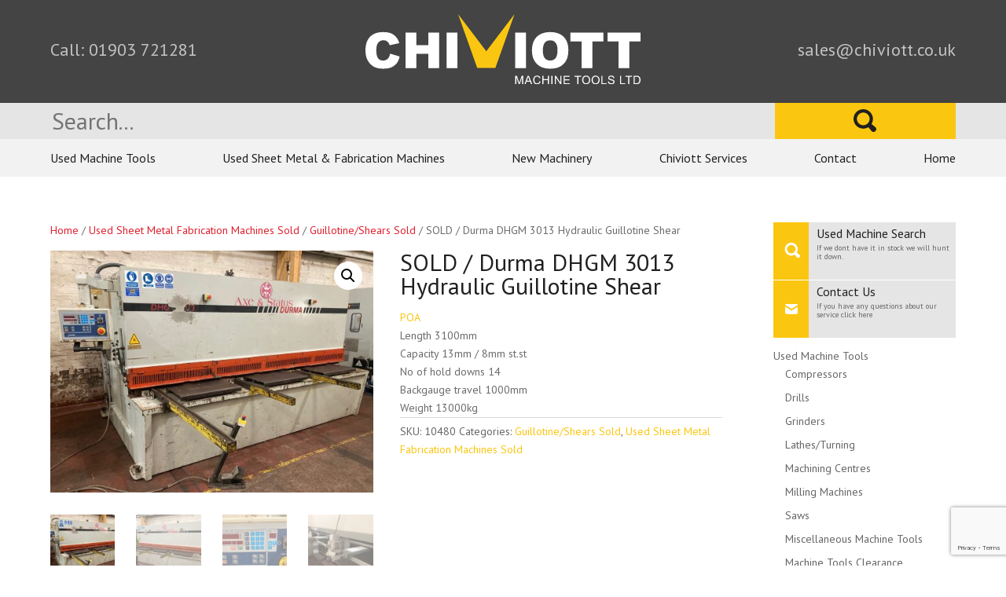

--- FILE ---
content_type: text/html; charset=UTF-8
request_url: https://www.used-machine-tools-uk.com/shop/used-sheet-metal-fabrication-machines-sold/guillotine-shears-sold/durma-dhgm-3013-hydraulic-guillotine-shear/
body_size: 19818
content:
<!DOCTYPE html>
<!--[if IE 6]>
<html id="ie6" dir="ltr" lang="en-GB">
<![endif]-->
<!--[if IE 7]>
<html id="ie7" dir="ltr" lang="en-GB">
<![endif]-->
<!--[if IE 8]>
<html id="ie8" dir="ltr" lang="en-GB">
<![endif]-->
<!--[if !(IE 6) | !(IE 7) | !(IE 8)  ]><!-->
<html dir="ltr" lang="en-GB">
<!--<![endif]-->
<head>
	<meta charset="UTF-8" />
			
	<meta http-equiv="X-UA-Compatible" content="IE=edge">
	<link rel="pingback" href="https://www.used-machine-tools-uk.com/xmlrpc.php" />

		<!--[if lt IE 9]>
	<script src="https://www.used-machine-tools-uk.com/wp-content/themes/Divi/js/html5.js" type="text/javascript"></script>
	<![endif]-->

	<script type="text/javascript">
		document.documentElement.className = 'js';
	</script>

	<script>var et_site_url='https://www.used-machine-tools-uk.com';var et_post_id='4367';function et_core_page_resource_fallback(a,b){"undefined"===typeof b&&(b=a.sheet.cssRules&&0===a.sheet.cssRules.length);b&&(a.onerror=null,a.onload=null,a.href?a.href=et_site_url+"/?et_core_page_resource="+a.id+et_post_id:a.src&&(a.src=et_site_url+"/?et_core_page_resource="+a.id+et_post_id))}
</script><title>SOLD / Durma DHGM 3013 Hydraulic Guillotine Shear | Chiviott - Used Machine Tools</title>
	<style>img:is([sizes="auto" i], [sizes^="auto," i]) { contain-intrinsic-size: 3000px 1500px }</style>
	
		<!-- All in One SEO 4.9.3 - aioseo.com -->
	<meta name="description" content="Length 3100mm Capacity 13mm / 8mm st.st No of hold downs 14 Backgauge travel 1000mm Weight 13000kg" />
	<meta name="robots" content="max-image-preview:large" />
	<link rel="canonical" href="https://www.used-machine-tools-uk.com/shop/used-sheet-metal-fabrication-machines-sold/guillotine-shears-sold/durma-dhgm-3013-hydraulic-guillotine-shear/" />
	<meta name="generator" content="All in One SEO (AIOSEO) 4.9.3" />
		<script type="application/ld+json" class="aioseo-schema">
			{"@context":"https:\/\/schema.org","@graph":[{"@type":"BreadcrumbList","@id":"https:\/\/www.used-machine-tools-uk.com\/shop\/used-sheet-metal-fabrication-machines-sold\/guillotine-shears-sold\/durma-dhgm-3013-hydraulic-guillotine-shear\/#breadcrumblist","itemListElement":[{"@type":"ListItem","@id":"https:\/\/www.used-machine-tools-uk.com#listItem","position":1,"name":"Home","item":"https:\/\/www.used-machine-tools-uk.com","nextItem":{"@type":"ListItem","@id":"https:\/\/www.used-machine-tools-uk.com\/product-category\/used-sheet-metal-fabrication-machines-sold\/#listItem","name":"Used Sheet Metal Fabrication Machines Sold"}},{"@type":"ListItem","@id":"https:\/\/www.used-machine-tools-uk.com\/product-category\/used-sheet-metal-fabrication-machines-sold\/#listItem","position":2,"name":"Used Sheet Metal Fabrication Machines Sold","item":"https:\/\/www.used-machine-tools-uk.com\/product-category\/used-sheet-metal-fabrication-machines-sold\/","nextItem":{"@type":"ListItem","@id":"https:\/\/www.used-machine-tools-uk.com\/product-category\/used-sheet-metal-fabrication-machines-sold\/guillotine-shears-sold\/#listItem","name":"Guillotine\/Shears Sold"},"previousItem":{"@type":"ListItem","@id":"https:\/\/www.used-machine-tools-uk.com#listItem","name":"Home"}},{"@type":"ListItem","@id":"https:\/\/www.used-machine-tools-uk.com\/product-category\/used-sheet-metal-fabrication-machines-sold\/guillotine-shears-sold\/#listItem","position":3,"name":"Guillotine\/Shears Sold","item":"https:\/\/www.used-machine-tools-uk.com\/product-category\/used-sheet-metal-fabrication-machines-sold\/guillotine-shears-sold\/","nextItem":{"@type":"ListItem","@id":"https:\/\/www.used-machine-tools-uk.com\/shop\/used-sheet-metal-fabrication-machines-sold\/guillotine-shears-sold\/durma-dhgm-3013-hydraulic-guillotine-shear\/#listItem","name":"SOLD \/ Durma DHGM 3013 Hydraulic Guillotine Shear"},"previousItem":{"@type":"ListItem","@id":"https:\/\/www.used-machine-tools-uk.com\/product-category\/used-sheet-metal-fabrication-machines-sold\/#listItem","name":"Used Sheet Metal Fabrication Machines Sold"}},{"@type":"ListItem","@id":"https:\/\/www.used-machine-tools-uk.com\/shop\/used-sheet-metal-fabrication-machines-sold\/guillotine-shears-sold\/durma-dhgm-3013-hydraulic-guillotine-shear\/#listItem","position":4,"name":"SOLD \/ Durma DHGM 3013 Hydraulic Guillotine Shear","previousItem":{"@type":"ListItem","@id":"https:\/\/www.used-machine-tools-uk.com\/product-category\/used-sheet-metal-fabrication-machines-sold\/guillotine-shears-sold\/#listItem","name":"Guillotine\/Shears Sold"}}]},{"@type":"ItemPage","@id":"https:\/\/www.used-machine-tools-uk.com\/shop\/used-sheet-metal-fabrication-machines-sold\/guillotine-shears-sold\/durma-dhgm-3013-hydraulic-guillotine-shear\/#itempage","url":"https:\/\/www.used-machine-tools-uk.com\/shop\/used-sheet-metal-fabrication-machines-sold\/guillotine-shears-sold\/durma-dhgm-3013-hydraulic-guillotine-shear\/","name":"SOLD \/ Durma DHGM 3013 Hydraulic Guillotine Shear | Chiviott - Used Machine Tools","description":"Length 3100mm Capacity 13mm \/ 8mm st.st No of hold downs 14 Backgauge travel 1000mm Weight 13000kg","inLanguage":"en-GB","isPartOf":{"@id":"https:\/\/www.used-machine-tools-uk.com\/#website"},"breadcrumb":{"@id":"https:\/\/www.used-machine-tools-uk.com\/shop\/used-sheet-metal-fabrication-machines-sold\/guillotine-shears-sold\/durma-dhgm-3013-hydraulic-guillotine-shear\/#breadcrumblist"},"image":{"@type":"ImageObject","url":"https:\/\/www.used-machine-tools-uk.com\/wp-content\/uploads\/2022\/07\/Durma-DHGM-3m-x-13mm-shear-1.jpg","@id":"https:\/\/www.used-machine-tools-uk.com\/shop\/used-sheet-metal-fabrication-machines-sold\/guillotine-shears-sold\/durma-dhgm-3013-hydraulic-guillotine-shear\/#mainImage","width":2016,"height":1512},"primaryImageOfPage":{"@id":"https:\/\/www.used-machine-tools-uk.com\/shop\/used-sheet-metal-fabrication-machines-sold\/guillotine-shears-sold\/durma-dhgm-3013-hydraulic-guillotine-shear\/#mainImage"},"datePublished":"2022-07-05T10:54:26+01:00","dateModified":"2022-10-18T08:23:06+01:00"},{"@type":"Organization","@id":"https:\/\/www.used-machine-tools-uk.com\/#organization","name":"Chiviott - Used Machine Tools","description":"Used Machine Tools, Sheet Metal Machines, Fabricating Machines","url":"https:\/\/www.used-machine-tools-uk.com\/"},{"@type":"WebSite","@id":"https:\/\/www.used-machine-tools-uk.com\/#website","url":"https:\/\/www.used-machine-tools-uk.com\/","name":"Chiviott - Used Machine Tools","description":"Used Machine Tools, Sheet Metal Machines, Fabricating Machines","inLanguage":"en-GB","publisher":{"@id":"https:\/\/www.used-machine-tools-uk.com\/#organization"}}]}
		</script>
		<!-- All in One SEO -->

<link rel='dns-prefetch' href='//fonts.googleapis.com' />
<link rel='dns-prefetch' href='//www.googletagmanager.com' />
<link rel="alternate" type="application/rss+xml" title="Chiviott - Used Machine Tools &raquo; Feed" href="https://www.used-machine-tools-uk.com/feed/" />
<link rel="alternate" type="application/rss+xml" title="Chiviott - Used Machine Tools &raquo; Comments Feed" href="https://www.used-machine-tools-uk.com/comments/feed/" />
<script type="text/javascript">
/* <![CDATA[ */
window._wpemojiSettings = {"baseUrl":"https:\/\/s.w.org\/images\/core\/emoji\/15.0.3\/72x72\/","ext":".png","svgUrl":"https:\/\/s.w.org\/images\/core\/emoji\/15.0.3\/svg\/","svgExt":".svg","source":{"concatemoji":"https:\/\/www.used-machine-tools-uk.com\/wp-includes\/js\/wp-emoji-release.min.js?ver=6.7.4"}};
/*! This file is auto-generated */
!function(i,n){var o,s,e;function c(e){try{var t={supportTests:e,timestamp:(new Date).valueOf()};sessionStorage.setItem(o,JSON.stringify(t))}catch(e){}}function p(e,t,n){e.clearRect(0,0,e.canvas.width,e.canvas.height),e.fillText(t,0,0);var t=new Uint32Array(e.getImageData(0,0,e.canvas.width,e.canvas.height).data),r=(e.clearRect(0,0,e.canvas.width,e.canvas.height),e.fillText(n,0,0),new Uint32Array(e.getImageData(0,0,e.canvas.width,e.canvas.height).data));return t.every(function(e,t){return e===r[t]})}function u(e,t,n){switch(t){case"flag":return n(e,"\ud83c\udff3\ufe0f\u200d\u26a7\ufe0f","\ud83c\udff3\ufe0f\u200b\u26a7\ufe0f")?!1:!n(e,"\ud83c\uddfa\ud83c\uddf3","\ud83c\uddfa\u200b\ud83c\uddf3")&&!n(e,"\ud83c\udff4\udb40\udc67\udb40\udc62\udb40\udc65\udb40\udc6e\udb40\udc67\udb40\udc7f","\ud83c\udff4\u200b\udb40\udc67\u200b\udb40\udc62\u200b\udb40\udc65\u200b\udb40\udc6e\u200b\udb40\udc67\u200b\udb40\udc7f");case"emoji":return!n(e,"\ud83d\udc26\u200d\u2b1b","\ud83d\udc26\u200b\u2b1b")}return!1}function f(e,t,n){var r="undefined"!=typeof WorkerGlobalScope&&self instanceof WorkerGlobalScope?new OffscreenCanvas(300,150):i.createElement("canvas"),a=r.getContext("2d",{willReadFrequently:!0}),o=(a.textBaseline="top",a.font="600 32px Arial",{});return e.forEach(function(e){o[e]=t(a,e,n)}),o}function t(e){var t=i.createElement("script");t.src=e,t.defer=!0,i.head.appendChild(t)}"undefined"!=typeof Promise&&(o="wpEmojiSettingsSupports",s=["flag","emoji"],n.supports={everything:!0,everythingExceptFlag:!0},e=new Promise(function(e){i.addEventListener("DOMContentLoaded",e,{once:!0})}),new Promise(function(t){var n=function(){try{var e=JSON.parse(sessionStorage.getItem(o));if("object"==typeof e&&"number"==typeof e.timestamp&&(new Date).valueOf()<e.timestamp+604800&&"object"==typeof e.supportTests)return e.supportTests}catch(e){}return null}();if(!n){if("undefined"!=typeof Worker&&"undefined"!=typeof OffscreenCanvas&&"undefined"!=typeof URL&&URL.createObjectURL&&"undefined"!=typeof Blob)try{var e="postMessage("+f.toString()+"("+[JSON.stringify(s),u.toString(),p.toString()].join(",")+"));",r=new Blob([e],{type:"text/javascript"}),a=new Worker(URL.createObjectURL(r),{name:"wpTestEmojiSupports"});return void(a.onmessage=function(e){c(n=e.data),a.terminate(),t(n)})}catch(e){}c(n=f(s,u,p))}t(n)}).then(function(e){for(var t in e)n.supports[t]=e[t],n.supports.everything=n.supports.everything&&n.supports[t],"flag"!==t&&(n.supports.everythingExceptFlag=n.supports.everythingExceptFlag&&n.supports[t]);n.supports.everythingExceptFlag=n.supports.everythingExceptFlag&&!n.supports.flag,n.DOMReady=!1,n.readyCallback=function(){n.DOMReady=!0}}).then(function(){return e}).then(function(){var e;n.supports.everything||(n.readyCallback(),(e=n.source||{}).concatemoji?t(e.concatemoji):e.wpemoji&&e.twemoji&&(t(e.twemoji),t(e.wpemoji)))}))}((window,document),window._wpemojiSettings);
/* ]]> */
</script>
<meta content="Bright Matter v.3.0.35.1489619662" name="generator"/><style id='wp-emoji-styles-inline-css' type='text/css'>

	img.wp-smiley, img.emoji {
		display: inline !important;
		border: none !important;
		box-shadow: none !important;
		height: 1em !important;
		width: 1em !important;
		margin: 0 0.07em !important;
		vertical-align: -0.1em !important;
		background: none !important;
		padding: 0 !important;
	}
</style>
<link rel='stylesheet' id='wp-block-library-css' href='https://www.used-machine-tools-uk.com/wp-includes/css/dist/block-library/style.min.css?ver=6.7.4' type='text/css' media='all' />
<link rel='stylesheet' id='aioseo/css/src/vue/standalone/blocks/table-of-contents/global.scss-css' href='https://www.used-machine-tools-uk.com/wp-content/plugins/all-in-one-seo-pack/dist/Lite/assets/css/table-of-contents/global.e90f6d47.css?ver=4.9.3' type='text/css' media='all' />
<style id='classic-theme-styles-inline-css' type='text/css'>
/*! This file is auto-generated */
.wp-block-button__link{color:#fff;background-color:#32373c;border-radius:9999px;box-shadow:none;text-decoration:none;padding:calc(.667em + 2px) calc(1.333em + 2px);font-size:1.125em}.wp-block-file__button{background:#32373c;color:#fff;text-decoration:none}
</style>
<style id='global-styles-inline-css' type='text/css'>
:root{--wp--preset--aspect-ratio--square: 1;--wp--preset--aspect-ratio--4-3: 4/3;--wp--preset--aspect-ratio--3-4: 3/4;--wp--preset--aspect-ratio--3-2: 3/2;--wp--preset--aspect-ratio--2-3: 2/3;--wp--preset--aspect-ratio--16-9: 16/9;--wp--preset--aspect-ratio--9-16: 9/16;--wp--preset--color--black: #000000;--wp--preset--color--cyan-bluish-gray: #abb8c3;--wp--preset--color--white: #ffffff;--wp--preset--color--pale-pink: #f78da7;--wp--preset--color--vivid-red: #cf2e2e;--wp--preset--color--luminous-vivid-orange: #ff6900;--wp--preset--color--luminous-vivid-amber: #fcb900;--wp--preset--color--light-green-cyan: #7bdcb5;--wp--preset--color--vivid-green-cyan: #00d084;--wp--preset--color--pale-cyan-blue: #8ed1fc;--wp--preset--color--vivid-cyan-blue: #0693e3;--wp--preset--color--vivid-purple: #9b51e0;--wp--preset--gradient--vivid-cyan-blue-to-vivid-purple: linear-gradient(135deg,rgba(6,147,227,1) 0%,rgb(155,81,224) 100%);--wp--preset--gradient--light-green-cyan-to-vivid-green-cyan: linear-gradient(135deg,rgb(122,220,180) 0%,rgb(0,208,130) 100%);--wp--preset--gradient--luminous-vivid-amber-to-luminous-vivid-orange: linear-gradient(135deg,rgba(252,185,0,1) 0%,rgba(255,105,0,1) 100%);--wp--preset--gradient--luminous-vivid-orange-to-vivid-red: linear-gradient(135deg,rgba(255,105,0,1) 0%,rgb(207,46,46) 100%);--wp--preset--gradient--very-light-gray-to-cyan-bluish-gray: linear-gradient(135deg,rgb(238,238,238) 0%,rgb(169,184,195) 100%);--wp--preset--gradient--cool-to-warm-spectrum: linear-gradient(135deg,rgb(74,234,220) 0%,rgb(151,120,209) 20%,rgb(207,42,186) 40%,rgb(238,44,130) 60%,rgb(251,105,98) 80%,rgb(254,248,76) 100%);--wp--preset--gradient--blush-light-purple: linear-gradient(135deg,rgb(255,206,236) 0%,rgb(152,150,240) 100%);--wp--preset--gradient--blush-bordeaux: linear-gradient(135deg,rgb(254,205,165) 0%,rgb(254,45,45) 50%,rgb(107,0,62) 100%);--wp--preset--gradient--luminous-dusk: linear-gradient(135deg,rgb(255,203,112) 0%,rgb(199,81,192) 50%,rgb(65,88,208) 100%);--wp--preset--gradient--pale-ocean: linear-gradient(135deg,rgb(255,245,203) 0%,rgb(182,227,212) 50%,rgb(51,167,181) 100%);--wp--preset--gradient--electric-grass: linear-gradient(135deg,rgb(202,248,128) 0%,rgb(113,206,126) 100%);--wp--preset--gradient--midnight: linear-gradient(135deg,rgb(2,3,129) 0%,rgb(40,116,252) 100%);--wp--preset--font-size--small: 13px;--wp--preset--font-size--medium: 20px;--wp--preset--font-size--large: 36px;--wp--preset--font-size--x-large: 42px;--wp--preset--spacing--20: 0.44rem;--wp--preset--spacing--30: 0.67rem;--wp--preset--spacing--40: 1rem;--wp--preset--spacing--50: 1.5rem;--wp--preset--spacing--60: 2.25rem;--wp--preset--spacing--70: 3.38rem;--wp--preset--spacing--80: 5.06rem;--wp--preset--shadow--natural: 6px 6px 9px rgba(0, 0, 0, 0.2);--wp--preset--shadow--deep: 12px 12px 50px rgba(0, 0, 0, 0.4);--wp--preset--shadow--sharp: 6px 6px 0px rgba(0, 0, 0, 0.2);--wp--preset--shadow--outlined: 6px 6px 0px -3px rgba(255, 255, 255, 1), 6px 6px rgba(0, 0, 0, 1);--wp--preset--shadow--crisp: 6px 6px 0px rgba(0, 0, 0, 1);}:where(.is-layout-flex){gap: 0.5em;}:where(.is-layout-grid){gap: 0.5em;}body .is-layout-flex{display: flex;}.is-layout-flex{flex-wrap: wrap;align-items: center;}.is-layout-flex > :is(*, div){margin: 0;}body .is-layout-grid{display: grid;}.is-layout-grid > :is(*, div){margin: 0;}:where(.wp-block-columns.is-layout-flex){gap: 2em;}:where(.wp-block-columns.is-layout-grid){gap: 2em;}:where(.wp-block-post-template.is-layout-flex){gap: 1.25em;}:where(.wp-block-post-template.is-layout-grid){gap: 1.25em;}.has-black-color{color: var(--wp--preset--color--black) !important;}.has-cyan-bluish-gray-color{color: var(--wp--preset--color--cyan-bluish-gray) !important;}.has-white-color{color: var(--wp--preset--color--white) !important;}.has-pale-pink-color{color: var(--wp--preset--color--pale-pink) !important;}.has-vivid-red-color{color: var(--wp--preset--color--vivid-red) !important;}.has-luminous-vivid-orange-color{color: var(--wp--preset--color--luminous-vivid-orange) !important;}.has-luminous-vivid-amber-color{color: var(--wp--preset--color--luminous-vivid-amber) !important;}.has-light-green-cyan-color{color: var(--wp--preset--color--light-green-cyan) !important;}.has-vivid-green-cyan-color{color: var(--wp--preset--color--vivid-green-cyan) !important;}.has-pale-cyan-blue-color{color: var(--wp--preset--color--pale-cyan-blue) !important;}.has-vivid-cyan-blue-color{color: var(--wp--preset--color--vivid-cyan-blue) !important;}.has-vivid-purple-color{color: var(--wp--preset--color--vivid-purple) !important;}.has-black-background-color{background-color: var(--wp--preset--color--black) !important;}.has-cyan-bluish-gray-background-color{background-color: var(--wp--preset--color--cyan-bluish-gray) !important;}.has-white-background-color{background-color: var(--wp--preset--color--white) !important;}.has-pale-pink-background-color{background-color: var(--wp--preset--color--pale-pink) !important;}.has-vivid-red-background-color{background-color: var(--wp--preset--color--vivid-red) !important;}.has-luminous-vivid-orange-background-color{background-color: var(--wp--preset--color--luminous-vivid-orange) !important;}.has-luminous-vivid-amber-background-color{background-color: var(--wp--preset--color--luminous-vivid-amber) !important;}.has-light-green-cyan-background-color{background-color: var(--wp--preset--color--light-green-cyan) !important;}.has-vivid-green-cyan-background-color{background-color: var(--wp--preset--color--vivid-green-cyan) !important;}.has-pale-cyan-blue-background-color{background-color: var(--wp--preset--color--pale-cyan-blue) !important;}.has-vivid-cyan-blue-background-color{background-color: var(--wp--preset--color--vivid-cyan-blue) !important;}.has-vivid-purple-background-color{background-color: var(--wp--preset--color--vivid-purple) !important;}.has-black-border-color{border-color: var(--wp--preset--color--black) !important;}.has-cyan-bluish-gray-border-color{border-color: var(--wp--preset--color--cyan-bluish-gray) !important;}.has-white-border-color{border-color: var(--wp--preset--color--white) !important;}.has-pale-pink-border-color{border-color: var(--wp--preset--color--pale-pink) !important;}.has-vivid-red-border-color{border-color: var(--wp--preset--color--vivid-red) !important;}.has-luminous-vivid-orange-border-color{border-color: var(--wp--preset--color--luminous-vivid-orange) !important;}.has-luminous-vivid-amber-border-color{border-color: var(--wp--preset--color--luminous-vivid-amber) !important;}.has-light-green-cyan-border-color{border-color: var(--wp--preset--color--light-green-cyan) !important;}.has-vivid-green-cyan-border-color{border-color: var(--wp--preset--color--vivid-green-cyan) !important;}.has-pale-cyan-blue-border-color{border-color: var(--wp--preset--color--pale-cyan-blue) !important;}.has-vivid-cyan-blue-border-color{border-color: var(--wp--preset--color--vivid-cyan-blue) !important;}.has-vivid-purple-border-color{border-color: var(--wp--preset--color--vivid-purple) !important;}.has-vivid-cyan-blue-to-vivid-purple-gradient-background{background: var(--wp--preset--gradient--vivid-cyan-blue-to-vivid-purple) !important;}.has-light-green-cyan-to-vivid-green-cyan-gradient-background{background: var(--wp--preset--gradient--light-green-cyan-to-vivid-green-cyan) !important;}.has-luminous-vivid-amber-to-luminous-vivid-orange-gradient-background{background: var(--wp--preset--gradient--luminous-vivid-amber-to-luminous-vivid-orange) !important;}.has-luminous-vivid-orange-to-vivid-red-gradient-background{background: var(--wp--preset--gradient--luminous-vivid-orange-to-vivid-red) !important;}.has-very-light-gray-to-cyan-bluish-gray-gradient-background{background: var(--wp--preset--gradient--very-light-gray-to-cyan-bluish-gray) !important;}.has-cool-to-warm-spectrum-gradient-background{background: var(--wp--preset--gradient--cool-to-warm-spectrum) !important;}.has-blush-light-purple-gradient-background{background: var(--wp--preset--gradient--blush-light-purple) !important;}.has-blush-bordeaux-gradient-background{background: var(--wp--preset--gradient--blush-bordeaux) !important;}.has-luminous-dusk-gradient-background{background: var(--wp--preset--gradient--luminous-dusk) !important;}.has-pale-ocean-gradient-background{background: var(--wp--preset--gradient--pale-ocean) !important;}.has-electric-grass-gradient-background{background: var(--wp--preset--gradient--electric-grass) !important;}.has-midnight-gradient-background{background: var(--wp--preset--gradient--midnight) !important;}.has-small-font-size{font-size: var(--wp--preset--font-size--small) !important;}.has-medium-font-size{font-size: var(--wp--preset--font-size--medium) !important;}.has-large-font-size{font-size: var(--wp--preset--font-size--large) !important;}.has-x-large-font-size{font-size: var(--wp--preset--font-size--x-large) !important;}
:where(.wp-block-post-template.is-layout-flex){gap: 1.25em;}:where(.wp-block-post-template.is-layout-grid){gap: 1.25em;}
:where(.wp-block-columns.is-layout-flex){gap: 2em;}:where(.wp-block-columns.is-layout-grid){gap: 2em;}
:root :where(.wp-block-pullquote){font-size: 1.5em;line-height: 1.6;}
</style>
<link rel='stylesheet' id='contact-form-7-css' href='https://www.used-machine-tools-uk.com/wp-content/plugins/contact-form-7/includes/css/styles.css?ver=6.1.4' type='text/css' media='all' />
<link rel='stylesheet' id='photoswipe-css' href='https://www.used-machine-tools-uk.com/wp-content/plugins/woocommerce/assets/css/photoswipe/photoswipe.min.css?ver=10.3.7' type='text/css' media='all' />
<link rel='stylesheet' id='photoswipe-default-skin-css' href='https://www.used-machine-tools-uk.com/wp-content/plugins/woocommerce/assets/css/photoswipe/default-skin/default-skin.min.css?ver=10.3.7' type='text/css' media='all' />
<link rel='stylesheet' id='woocommerce-layout-css' href='https://www.used-machine-tools-uk.com/wp-content/plugins/woocommerce/assets/css/woocommerce-layout.css?ver=10.3.7' type='text/css' media='all' />
<link rel='stylesheet' id='woocommerce-smallscreen-css' href='https://www.used-machine-tools-uk.com/wp-content/plugins/woocommerce/assets/css/woocommerce-smallscreen.css?ver=10.3.7' type='text/css' media='only screen and (max-width: 768px)' />
<link rel='stylesheet' id='woocommerce-general-css' href='https://www.used-machine-tools-uk.com/wp-content/plugins/woocommerce/assets/css/woocommerce.css?ver=10.3.7' type='text/css' media='all' />
<style id='woocommerce-inline-inline-css' type='text/css'>
.woocommerce form .form-row .required { visibility: visible; }
</style>
<link rel='stylesheet' id='ywctm-frontend-css' href='https://www.used-machine-tools-uk.com/wp-content/plugins/yith-woocommerce-catalog-mode/assets/css/frontend.min.css?ver=2.52.0' type='text/css' media='all' />
<style id='ywctm-frontend-inline-css' type='text/css'>
form.cart button.single_add_to_cart_button, .ppc-button-wrapper, .wc-ppcp-paylater-msg__container, form.cart .quantity, .widget.woocommerce.widget_shopping_cart{display: none !important}
</style>
<link rel='stylesheet' id='brands-styles-css' href='https://www.used-machine-tools-uk.com/wp-content/plugins/woocommerce/assets/css/brands.css?ver=10.3.7' type='text/css' media='all' />
<link rel='stylesheet' id='parent-style-css' href='https://www.used-machine-tools-uk.com/wp-content/themes/Divi/style.css?ver=6.7.4' type='text/css' media='all' />
<link rel='stylesheet' id='child-style-css' href='https://www.used-machine-tools-uk.com/wp-content/themes/brightmatter/style.css?ver=6.7.4' type='text/css' media='all' />
<link rel='stylesheet' id='divi-style-css' href='https://www.used-machine-tools-uk.com/wp-content/themes/brightmatter/style.css?ver=3.26.6' type='text/css' media='all' />
<link rel='stylesheet' id='et-builder-googlefonts-cached-css' href='https://fonts.googleapis.com/css?family=PT+Sans%3Aregular%2Citalic%2C700%2C700italic&#038;ver=6.7.4#038;subset=cyrillic,latin,latin-ext,cyrillic-ext' type='text/css' media='all' />
<link rel='stylesheet' id='dashicons-css' href='https://www.used-machine-tools-uk.com/wp-includes/css/dashicons.min.css?ver=6.7.4' type='text/css' media='all' />
<style id='dashicons-inline-css' type='text/css'>
[data-font="Dashicons"]:before {font-family: 'Dashicons' !important;content: attr(data-icon) !important;speak: none !important;font-weight: normal !important;font-variant: normal !important;text-transform: none !important;line-height: 1 !important;font-style: normal !important;-webkit-font-smoothing: antialiased !important;-moz-osx-font-smoothing: grayscale !important;}
</style>
<script type="text/javascript" src="https://www.used-machine-tools-uk.com/wp-includes/js/jquery/jquery.min.js?ver=3.7.1" id="jquery-core-js"></script>
<script type="text/javascript" src="https://www.used-machine-tools-uk.com/wp-includes/js/jquery/jquery-migrate.min.js?ver=3.4.1" id="jquery-migrate-js"></script>
<script type="text/javascript" src="https://www.used-machine-tools-uk.com/wp-content/plugins/woocommerce/assets/js/jquery-blockui/jquery.blockUI.min.js?ver=2.7.0-wc.10.3.7" id="wc-jquery-blockui-js" defer="defer" data-wp-strategy="defer"></script>
<script type="text/javascript" id="wc-add-to-cart-js-extra">
/* <![CDATA[ */
var wc_add_to_cart_params = {"ajax_url":"\/wp-admin\/admin-ajax.php","wc_ajax_url":"\/?wc-ajax=%%endpoint%%","i18n_view_cart":"View basket","cart_url":"https:\/\/www.used-machine-tools-uk.com","is_cart":"","cart_redirect_after_add":"no"};
/* ]]> */
</script>
<script type="text/javascript" src="https://www.used-machine-tools-uk.com/wp-content/plugins/woocommerce/assets/js/frontend/add-to-cart.min.js?ver=10.3.7" id="wc-add-to-cart-js" defer="defer" data-wp-strategy="defer"></script>
<script type="text/javascript" src="https://www.used-machine-tools-uk.com/wp-content/plugins/woocommerce/assets/js/zoom/jquery.zoom.min.js?ver=1.7.21-wc.10.3.7" id="wc-zoom-js" defer="defer" data-wp-strategy="defer"></script>
<script type="text/javascript" src="https://www.used-machine-tools-uk.com/wp-content/plugins/woocommerce/assets/js/flexslider/jquery.flexslider.min.js?ver=2.7.2-wc.10.3.7" id="wc-flexslider-js" defer="defer" data-wp-strategy="defer"></script>
<script type="text/javascript" src="https://www.used-machine-tools-uk.com/wp-content/plugins/woocommerce/assets/js/photoswipe/photoswipe.min.js?ver=4.1.1-wc.10.3.7" id="wc-photoswipe-js" defer="defer" data-wp-strategy="defer"></script>
<script type="text/javascript" src="https://www.used-machine-tools-uk.com/wp-content/plugins/woocommerce/assets/js/photoswipe/photoswipe-ui-default.min.js?ver=4.1.1-wc.10.3.7" id="wc-photoswipe-ui-default-js" defer="defer" data-wp-strategy="defer"></script>
<script type="text/javascript" id="wc-single-product-js-extra">
/* <![CDATA[ */
var wc_single_product_params = {"i18n_required_rating_text":"Please select a rating","i18n_rating_options":["1 of 5 stars","2 of 5 stars","3 of 5 stars","4 of 5 stars","5 of 5 stars"],"i18n_product_gallery_trigger_text":"View full-screen image gallery","review_rating_required":"yes","flexslider":{"rtl":false,"animation":"slide","smoothHeight":true,"directionNav":false,"controlNav":"thumbnails","slideshow":false,"animationSpeed":500,"animationLoop":false,"allowOneSlide":false},"zoom_enabled":"1","zoom_options":[],"photoswipe_enabled":"1","photoswipe_options":{"shareEl":false,"closeOnScroll":false,"history":false,"hideAnimationDuration":0,"showAnimationDuration":0},"flexslider_enabled":"1"};
/* ]]> */
</script>
<script type="text/javascript" src="https://www.used-machine-tools-uk.com/wp-content/plugins/woocommerce/assets/js/frontend/single-product.min.js?ver=10.3.7" id="wc-single-product-js" defer="defer" data-wp-strategy="defer"></script>
<script type="text/javascript" src="https://www.used-machine-tools-uk.com/wp-content/plugins/woocommerce/assets/js/js-cookie/js.cookie.min.js?ver=2.1.4-wc.10.3.7" id="wc-js-cookie-js" defer="defer" data-wp-strategy="defer"></script>
<script type="text/javascript" id="woocommerce-js-extra">
/* <![CDATA[ */
var woocommerce_params = {"ajax_url":"\/wp-admin\/admin-ajax.php","wc_ajax_url":"\/?wc-ajax=%%endpoint%%","i18n_password_show":"Show password","i18n_password_hide":"Hide password"};
/* ]]> */
</script>
<script type="text/javascript" src="https://www.used-machine-tools-uk.com/wp-content/plugins/woocommerce/assets/js/frontend/woocommerce.min.js?ver=10.3.7" id="woocommerce-js" defer="defer" data-wp-strategy="defer"></script>
<link rel="https://api.w.org/" href="https://www.used-machine-tools-uk.com/wp-json/" /><link rel="alternate" title="JSON" type="application/json" href="https://www.used-machine-tools-uk.com/wp-json/wp/v2/product/4367" /><link rel="EditURI" type="application/rsd+xml" title="RSD" href="https://www.used-machine-tools-uk.com/xmlrpc.php?rsd" />
<meta name="generator" content="WordPress 6.7.4" />
<meta name="generator" content="WooCommerce 10.3.7" />
<link rel='shortlink' href='https://www.used-machine-tools-uk.com/?p=4367' />
<link rel="alternate" title="oEmbed (JSON)" type="application/json+oembed" href="https://www.used-machine-tools-uk.com/wp-json/oembed/1.0/embed?url=https%3A%2F%2Fwww.used-machine-tools-uk.com%2Fshop%2Fused-sheet-metal-fabrication-machines-sold%2Fguillotine-shears-sold%2Fdurma-dhgm-3013-hydraulic-guillotine-shear%2F" />
<link rel="alternate" title="oEmbed (XML)" type="text/xml+oembed" href="https://www.used-machine-tools-uk.com/wp-json/oembed/1.0/embed?url=https%3A%2F%2Fwww.used-machine-tools-uk.com%2Fshop%2Fused-sheet-metal-fabrication-machines-sold%2Fguillotine-shears-sold%2Fdurma-dhgm-3013-hydraulic-guillotine-shear%2F&#038;format=xml" />
<meta name="generator" content="Site Kit by Google 1.170.0" /><script type="text/javascript">
(function(url){
	if(/(?:Chrome\/26\.0\.1410\.63 Safari\/537\.31|WordfenceTestMonBot)/.test(navigator.userAgent)){ return; }
	var addEvent = function(evt, handler) {
		if (window.addEventListener) {
			document.addEventListener(evt, handler, false);
		} else if (window.attachEvent) {
			document.attachEvent('on' + evt, handler);
		}
	};
	var removeEvent = function(evt, handler) {
		if (window.removeEventListener) {
			document.removeEventListener(evt, handler, false);
		} else if (window.detachEvent) {
			document.detachEvent('on' + evt, handler);
		}
	};
	var evts = 'contextmenu dblclick drag dragend dragenter dragleave dragover dragstart drop keydown keypress keyup mousedown mousemove mouseout mouseover mouseup mousewheel scroll'.split(' ');
	var logHuman = function() {
		if (window.wfLogHumanRan) { return; }
		window.wfLogHumanRan = true;
		var wfscr = document.createElement('script');
		wfscr.type = 'text/javascript';
		wfscr.async = true;
		wfscr.src = url + '&r=' + Math.random();
		(document.getElementsByTagName('head')[0]||document.getElementsByTagName('body')[0]).appendChild(wfscr);
		for (var i = 0; i < evts.length; i++) {
			removeEvent(evts[i], logHuman);
		}
	};
	for (var i = 0; i < evts.length; i++) {
		addEvent(evts[i], logHuman);
	}
})('//www.used-machine-tools-uk.com/?wordfence_lh=1&hid=FC68858AE9F6106259683B75C35E2024');
</script><meta name="viewport" content="width=device-width, initial-scale=1.0, maximum-scale=1.0, user-scalable=0" />	<noscript><style>.woocommerce-product-gallery{ opacity: 1 !important; }</style></noscript>
	
<!-- Google Tag Manager snippet added by Site Kit -->
<script type="text/javascript">
/* <![CDATA[ */

			( function( w, d, s, l, i ) {
				w[l] = w[l] || [];
				w[l].push( {'gtm.start': new Date().getTime(), event: 'gtm.js'} );
				var f = d.getElementsByTagName( s )[0],
					j = d.createElement( s ), dl = l != 'dataLayer' ? '&l=' + l : '';
				j.async = true;
				j.src = 'https://www.googletagmanager.com/gtm.js?id=' + i + dl;
				f.parentNode.insertBefore( j, f );
			} )( window, document, 'script', 'dataLayer', 'GTM-P4WQZ5Q' );
			
/* ]]> */
</script>

<!-- End Google Tag Manager snippet added by Site Kit -->
<meta name="generator" content="Powered by Slider Revolution 6.7.25 - responsive, Mobile-Friendly Slider Plugin for WordPress with comfortable drag and drop interface." />
<link rel="icon" href="https://www.used-machine-tools-uk.com/wp-content/uploads/2018/09/cropped-chiviott-used-machine-tools-32x32.gif" sizes="32x32" />
<link rel="icon" href="https://www.used-machine-tools-uk.com/wp-content/uploads/2018/09/cropped-chiviott-used-machine-tools-192x192.gif" sizes="192x192" />
<link rel="apple-touch-icon" href="https://www.used-machine-tools-uk.com/wp-content/uploads/2018/09/cropped-chiviott-used-machine-tools-180x180.gif" />
<meta name="msapplication-TileImage" content="https://www.used-machine-tools-uk.com/wp-content/uploads/2018/09/cropped-chiviott-used-machine-tools-270x270.gif" />
<script>function setREVStartSize(e){
			//window.requestAnimationFrame(function() {
				window.RSIW = window.RSIW===undefined ? window.innerWidth : window.RSIW;
				window.RSIH = window.RSIH===undefined ? window.innerHeight : window.RSIH;
				try {
					var pw = document.getElementById(e.c).parentNode.offsetWidth,
						newh;
					pw = pw===0 || isNaN(pw) || (e.l=="fullwidth" || e.layout=="fullwidth") ? window.RSIW : pw;
					e.tabw = e.tabw===undefined ? 0 : parseInt(e.tabw);
					e.thumbw = e.thumbw===undefined ? 0 : parseInt(e.thumbw);
					e.tabh = e.tabh===undefined ? 0 : parseInt(e.tabh);
					e.thumbh = e.thumbh===undefined ? 0 : parseInt(e.thumbh);
					e.tabhide = e.tabhide===undefined ? 0 : parseInt(e.tabhide);
					e.thumbhide = e.thumbhide===undefined ? 0 : parseInt(e.thumbhide);
					e.mh = e.mh===undefined || e.mh=="" || e.mh==="auto" ? 0 : parseInt(e.mh,0);
					if(e.layout==="fullscreen" || e.l==="fullscreen")
						newh = Math.max(e.mh,window.RSIH);
					else{
						e.gw = Array.isArray(e.gw) ? e.gw : [e.gw];
						for (var i in e.rl) if (e.gw[i]===undefined || e.gw[i]===0) e.gw[i] = e.gw[i-1];
						e.gh = e.el===undefined || e.el==="" || (Array.isArray(e.el) && e.el.length==0)? e.gh : e.el;
						e.gh = Array.isArray(e.gh) ? e.gh : [e.gh];
						for (var i in e.rl) if (e.gh[i]===undefined || e.gh[i]===0) e.gh[i] = e.gh[i-1];
											
						var nl = new Array(e.rl.length),
							ix = 0,
							sl;
						e.tabw = e.tabhide>=pw ? 0 : e.tabw;
						e.thumbw = e.thumbhide>=pw ? 0 : e.thumbw;
						e.tabh = e.tabhide>=pw ? 0 : e.tabh;
						e.thumbh = e.thumbhide>=pw ? 0 : e.thumbh;
						for (var i in e.rl) nl[i] = e.rl[i]<window.RSIW ? 0 : e.rl[i];
						sl = nl[0];
						for (var i in nl) if (sl>nl[i] && nl[i]>0) { sl = nl[i]; ix=i;}
						var m = pw>(e.gw[ix]+e.tabw+e.thumbw) ? 1 : (pw-(e.tabw+e.thumbw)) / (e.gw[ix]);
						newh =  (e.gh[ix] * m) + (e.tabh + e.thumbh);
					}
					var el = document.getElementById(e.c);
					if (el!==null && el) el.style.height = newh+"px";
					el = document.getElementById(e.c+"_wrapper");
					if (el!==null && el) {
						el.style.height = newh+"px";
						el.style.display = "block";
					}
				} catch(e){
					console.log("Failure at Presize of Slider:" + e)
				}
			//});
		  };</script>
<link rel="stylesheet" id="et-divi-customizer-global-cached-inline-styles" href="https://www.used-machine-tools-uk.com/wp-content/cache/et/global/et-divi-customizer-global-17694231137844.min.css" onerror="et_core_page_resource_fallback(this, true)" onload="et_core_page_resource_fallback(this)" /></head>
<body class="product-template-default single single-product postid-4367 theme-Divi woocommerce woocommerce-page woocommerce-no-js et_pb_button_helper_class et_fixed_nav et_show_nav et_cover_background et_pb_gutter osx et_pb_gutters2 et_primary_nav_dropdown_animation_fade et_secondary_nav_dropdown_animation_fade et_pb_footer_columns1 et_header_style_left et_pb_svg_logo et_right_sidebar et_divi_theme et-db et_minified_js et_minified_css">
	<div id="page-container">

	
	
		<header id="main-header" data-height-onload="30">
			<div class="clearfix et_menu_container">
				<div class="container">
					<div id="bm-top-phone"  x-ms-format-detection="none">Call: 01903 721281
					</div>
					<div id="bm-top-email"><a href="mailto:sales@chiviott.co.uk">sales@chiviott.co.uk</a>
					</div>
									<div class="logo_container">
						<a href="https://www.used-machine-tools-uk.com/">
							<img src="http://used-machine-tools-uk.com/wp-content/uploads/2017/07/used-machine-tools-sheet-metal-fabricating.svg" alt="Chiviott - Used Machine Tools" id="logo" data-height-percentage="71" />
						</a>
					</div>
				</div>
				<div id="bm-top-bar">
					<div class="container">
						<form role="search" method="get" class="et-search-form" action="https://www.used-machine-tools-uk.com/">
							<input type="search" class="et-search-field" placeholder="Search..." value="" name="s" title="Search for:" />							<button type="submit" id="searchsubmit_header"><div id="searchsubmiticon_header"></div></button>
						</form>
					</div>
				</div>
				
				<div id="et-top-navigation" data-height="30" data-fixed-height="40">
					<div class="container">
											<nav id="top-menu-nav">
						<ul id="top-menu" class="nav"><li id="menu-item-113" class="menu-item menu-item-type-taxonomy menu-item-object-product_cat menu-item-has-children menu-item-113"><a href="https://www.used-machine-tools-uk.com/product-category/used-machine-tools/">Used Machine Tools</a>
<ul class="sub-menu">
	<li id="menu-item-117" class="menu-item menu-item-type-taxonomy menu-item-object-product_cat menu-item-117"><a href="https://www.used-machine-tools-uk.com/product-category/used-machine-tools/compressors/">Compressors</a></li>
	<li id="menu-item-118" class="menu-item menu-item-type-taxonomy menu-item-object-product_cat menu-item-118"><a href="https://www.used-machine-tools-uk.com/product-category/used-machine-tools/drills/">Drills</a></li>
	<li id="menu-item-119" class="menu-item menu-item-type-taxonomy menu-item-object-product_cat menu-item-119"><a href="https://www.used-machine-tools-uk.com/product-category/used-machine-tools/grinders/">Grinders</a></li>
	<li id="menu-item-228" class="menu-item menu-item-type-taxonomy menu-item-object-product_cat menu-item-228"><a href="https://www.used-machine-tools-uk.com/product-category/used-machine-tools/lathes-turning/">Lathes/Turning</a></li>
	<li id="menu-item-229" class="menu-item menu-item-type-taxonomy menu-item-object-product_cat menu-item-229"><a href="https://www.used-machine-tools-uk.com/product-category/used-machine-tools/machining-centres/">Machining Centres</a></li>
	<li id="menu-item-230" class="menu-item menu-item-type-taxonomy menu-item-object-product_cat menu-item-230"><a href="https://www.used-machine-tools-uk.com/product-category/used-machine-tools/milling-machines/">Milling Machines</a></li>
	<li id="menu-item-231" class="menu-item menu-item-type-taxonomy menu-item-object-product_cat menu-item-231"><a href="https://www.used-machine-tools-uk.com/product-category/used-machine-tools/saws/">Saws</a></li>
	<li id="menu-item-232" class="menu-item menu-item-type-taxonomy menu-item-object-product_cat menu-item-232"><a href="https://www.used-machine-tools-uk.com/product-category/used-machine-tools/miscellaneous-machine-tools/">Miscellaneous Machine Tools</a></li>
	<li id="menu-item-334" class="menu-item menu-item-type-taxonomy menu-item-object-product_cat menu-item-334"><a href="https://www.used-machine-tools-uk.com/product-category/used-machine-tools/machine-tools-clearance/">Machine Tools Clearance</a></li>
</ul>
</li>
<li id="menu-item-112" class="menu-item menu-item-type-taxonomy menu-item-object-product_cat menu-item-has-children menu-item-112"><a href="https://www.used-machine-tools-uk.com/product-category/used-sheet-metal-fabrication-machines/">Used Sheet Metal &#038; Fabrication Machines</a>
<ul class="sub-menu">
	<li id="menu-item-116" class="menu-item menu-item-type-taxonomy menu-item-object-product_cat menu-item-116"><a href="https://www.used-machine-tools-uk.com/product-category/used-sheet-metal-fabrication-machines/folders/">Folders</a></li>
	<li id="menu-item-233" class="menu-item menu-item-type-taxonomy menu-item-object-product_cat menu-item-233"><a href="https://www.used-machine-tools-uk.com/product-category/used-sheet-metal-fabrication-machines/guillotine-shears/">Guillotine/Shears</a></li>
	<li id="menu-item-234" class="menu-item menu-item-type-taxonomy menu-item-object-product_cat menu-item-234"><a href="https://www.used-machine-tools-uk.com/product-category/used-sheet-metal-fabrication-machines/notchers/">Notchers</a></li>
	<li id="menu-item-235" class="menu-item menu-item-type-taxonomy menu-item-object-product_cat menu-item-235"><a href="https://www.used-machine-tools-uk.com/product-category/used-sheet-metal-fabrication-machines/pipe-tube-benders/">Pipe/Tube Benders</a></li>
	<li id="menu-item-236" class="menu-item menu-item-type-taxonomy menu-item-object-product_cat menu-item-236"><a href="https://www.used-machine-tools-uk.com/product-category/used-sheet-metal-fabrication-machines/pressbrakes/">Pressbrakes</a></li>
	<li id="menu-item-237" class="menu-item menu-item-type-taxonomy menu-item-object-product_cat menu-item-237"><a href="https://www.used-machine-tools-uk.com/product-category/used-sheet-metal-fabrication-machines/presses/">Presses</a></li>
	<li id="menu-item-238" class="menu-item menu-item-type-taxonomy menu-item-object-product_cat menu-item-238"><a href="https://www.used-machine-tools-uk.com/product-category/used-sheet-metal-fabrication-machines/lasers-punching-machines/">Lasers / Punching Machines</a></li>
	<li id="menu-item-114" class="menu-item menu-item-type-taxonomy menu-item-object-product_cat menu-item-114"><a href="https://www.used-machine-tools-uk.com/product-category/used-sheet-metal-fabrication-machines/rolls-bending-section/">Rolls Bending/Section</a></li>
	<li id="menu-item-239" class="menu-item menu-item-type-taxonomy menu-item-object-product_cat menu-item-239"><a href="https://www.used-machine-tools-uk.com/product-category/used-sheet-metal-fabrication-machines/steelworkers/">Steelworkers</a></li>
	<li id="menu-item-240" class="menu-item menu-item-type-taxonomy menu-item-object-product_cat menu-item-240"><a href="https://www.used-machine-tools-uk.com/product-category/used-sheet-metal-fabrication-machines/welding/">Welding</a></li>
	<li id="menu-item-241" class="menu-item menu-item-type-taxonomy menu-item-object-product_cat menu-item-241"><a href="https://www.used-machine-tools-uk.com/product-category/used-sheet-metal-fabrication-machines/miscellaneous-metal-fabrication-machines/">Miscellaneous Metal &#038; Fabrication Machines</a></li>
	<li id="menu-item-335" class="menu-item menu-item-type-taxonomy menu-item-object-product_cat menu-item-335"><a href="https://www.used-machine-tools-uk.com/product-category/used-sheet-metal-fabrication-machines/metal-fabrication-clearance/">Metal &#038; Fabrication Clearance</a></li>
</ul>
</li>
<li id="menu-item-247" class="menu-item menu-item-type-taxonomy menu-item-object-product_cat menu-item-247"><a href="https://www.used-machine-tools-uk.com/product-category/new-machinery/">New Machinery</a></li>
<li id="menu-item-110" class="menu-item menu-item-type-post_type menu-item-object-page menu-item-has-children menu-item-110"><a href="https://www.used-machine-tools-uk.com/chiviott-services/">Chiviott Services</a>
<ul class="sub-menu">
	<li id="menu-item-172" class="menu-item menu-item-type-post_type menu-item-object-page menu-item-172"><a href="https://www.used-machine-tools-uk.com/chiviott-used-machine-tools/">Chiviott Used Machine Tools</a></li>
	<li id="menu-item-173" class="menu-item menu-item-type-post_type menu-item-object-page menu-item-173"><a href="https://www.used-machine-tools-uk.com/part-exchange-used-machine-tools/">Part Exchange Used Machine Tools</a></li>
	<li id="menu-item-109" class="menu-item menu-item-type-post_type menu-item-object-page menu-item-109"><a href="https://www.used-machine-tools-uk.com/repairs-servicing-used-machine-tools/">Repairs/Servicing Used Machine Tools</a></li>
	<li id="menu-item-171" class="menu-item menu-item-type-post_type menu-item-object-page menu-item-171"><a href="https://www.used-machine-tools-uk.com/used-machine-tools-search/">Used Machine Tools Search</a></li>
	<li id="menu-item-170" class="menu-item menu-item-type-post_type menu-item-object-page menu-item-170"><a href="https://www.used-machine-tools-uk.com/we-buy-used-machine-tools/">We Buy Used Machine Tools</a></li>
</ul>
</li>
<li id="menu-item-108" class="menu-item menu-item-type-post_type menu-item-object-page menu-item-108"><a href="https://www.used-machine-tools-uk.com/contact-chiviott-machine-tools/">Contact</a></li>
<li id="menu-item-111" class="menu-item menu-item-type-custom menu-item-object-custom menu-item-111"><a href="/">Home</a></li>
</ul>						</nav>
					

					

					<div id="et_mobile_nav_menu">
				<div class="mobile_nav closed">
					<span class="select_page">Select Page</span>
					<span class="mobile_menu_bar mobile_menu_bar_toggle"></span>
				</div>
			</div>					</div>
				</div> <!-- #et-top-navigation -->
			</div> <!-- .container -->
		</header> <!-- #main-header -->

		<div id="et-main-area">
	
		<div id="main-content">
			<div class="container">
				<div id="content-area" class="clearfix">
					<div id="left-area"><nav class="woocommerce-breadcrumb" aria-label="Breadcrumb"><a href="https://www.used-machine-tools-uk.com">Home</a>&nbsp;&#47;&nbsp;<a href="https://www.used-machine-tools-uk.com/product-category/used-sheet-metal-fabrication-machines-sold/">Used Sheet Metal Fabrication Machines Sold</a>&nbsp;&#47;&nbsp;<a href="https://www.used-machine-tools-uk.com/product-category/used-sheet-metal-fabrication-machines-sold/guillotine-shears-sold/">Guillotine/Shears Sold</a>&nbsp;&#47;&nbsp;SOLD / Durma DHGM 3013 Hydraulic Guillotine Shear</nav>
					
			<div class="woocommerce-notices-wrapper"></div><div id="product-4367" class="product type-product post-4367 status-publish first instock product_cat-guillotine-shears-sold product_cat-used-sheet-metal-fabrication-machines-sold has-post-thumbnail shipping-taxable product-type-simple">

	<div class="clearfix"><div class="woocommerce-product-gallery woocommerce-product-gallery--with-images woocommerce-product-gallery--columns-4 images" data-columns="4" style="opacity: 0; transition: opacity .25s ease-in-out;">
	<div class="woocommerce-product-gallery__wrapper">
		<div data-thumb="https://www.used-machine-tools-uk.com/wp-content/uploads/2022/07/Durma-DHGM-3m-x-13mm-shear-1-100x100.jpg" data-thumb-alt="SOLD / Durma DHGM 3013 Hydraulic Guillotine Shear" data-thumb-srcset="https://www.used-machine-tools-uk.com/wp-content/uploads/2022/07/Durma-DHGM-3m-x-13mm-shear-1-100x100.jpg 100w, https://www.used-machine-tools-uk.com/wp-content/uploads/2022/07/Durma-DHGM-3m-x-13mm-shear-1-150x150.jpg 150w, https://www.used-machine-tools-uk.com/wp-content/uploads/2022/07/Durma-DHGM-3m-x-13mm-shear-1-400x400.jpg 400w"  data-thumb-sizes="(max-width: 100px) 100vw, 100px" class="woocommerce-product-gallery__image"><a href="https://www.used-machine-tools-uk.com/wp-content/uploads/2022/07/Durma-DHGM-3m-x-13mm-shear-1.jpg"><img width="510" height="382" src="https://www.used-machine-tools-uk.com/wp-content/uploads/2022/07/Durma-DHGM-3m-x-13mm-shear-1-510x382.jpg" class="wp-post-image" alt="SOLD / Durma DHGM 3013 Hydraulic Guillotine Shear" data-caption="" data-src="https://www.used-machine-tools-uk.com/wp-content/uploads/2022/07/Durma-DHGM-3m-x-13mm-shear-1.jpg" data-large_image="https://www.used-machine-tools-uk.com/wp-content/uploads/2022/07/Durma-DHGM-3m-x-13mm-shear-1.jpg" data-large_image_width="2016" data-large_image_height="1512" decoding="async" fetchpriority="high" srcset="https://www.used-machine-tools-uk.com/wp-content/uploads/2022/07/Durma-DHGM-3m-x-13mm-shear-1-510x383.jpg 510w, https://www.used-machine-tools-uk.com/wp-content/uploads/2022/07/Durma-DHGM-3m-x-13mm-shear-1-300x225.jpg 300w, https://www.used-machine-tools-uk.com/wp-content/uploads/2022/07/Durma-DHGM-3m-x-13mm-shear-1-1024x768.jpg 1024w, https://www.used-machine-tools-uk.com/wp-content/uploads/2022/07/Durma-DHGM-3m-x-13mm-shear-1-768x576.jpg 768w, https://www.used-machine-tools-uk.com/wp-content/uploads/2022/07/Durma-DHGM-3m-x-13mm-shear-1-1536x1152.jpg 1536w, https://www.used-machine-tools-uk.com/wp-content/uploads/2022/07/Durma-DHGM-3m-x-13mm-shear-1-1080x810.jpg 1080w, https://www.used-machine-tools-uk.com/wp-content/uploads/2022/07/Durma-DHGM-3m-x-13mm-shear-1.jpg 2016w" sizes="(max-width: 510px) 100vw, 510px" /></a></div><div data-thumb="https://www.used-machine-tools-uk.com/wp-content/uploads/2022/07/Durma-DHGM-3m-x-13mm-shear-2-100x100.jpg" data-thumb-alt="SOLD / Durma DHGM 3013 Hydraulic Guillotine Shear - Image 2" data-thumb-srcset="https://www.used-machine-tools-uk.com/wp-content/uploads/2022/07/Durma-DHGM-3m-x-13mm-shear-2-100x100.jpg 100w, https://www.used-machine-tools-uk.com/wp-content/uploads/2022/07/Durma-DHGM-3m-x-13mm-shear-2-150x150.jpg 150w, https://www.used-machine-tools-uk.com/wp-content/uploads/2022/07/Durma-DHGM-3m-x-13mm-shear-2-400x400.jpg 400w"  data-thumb-sizes="(max-width: 100px) 100vw, 100px" class="woocommerce-product-gallery__image"><a href="https://www.used-machine-tools-uk.com/wp-content/uploads/2022/07/Durma-DHGM-3m-x-13mm-shear-2.jpg"><img width="510" height="382" src="https://www.used-machine-tools-uk.com/wp-content/uploads/2022/07/Durma-DHGM-3m-x-13mm-shear-2-510x382.jpg" class="" alt="SOLD / Durma DHGM 3013 Hydraulic Guillotine Shear - Image 2" data-caption="" data-src="https://www.used-machine-tools-uk.com/wp-content/uploads/2022/07/Durma-DHGM-3m-x-13mm-shear-2.jpg" data-large_image="https://www.used-machine-tools-uk.com/wp-content/uploads/2022/07/Durma-DHGM-3m-x-13mm-shear-2.jpg" data-large_image_width="2016" data-large_image_height="1512" decoding="async" srcset="https://www.used-machine-tools-uk.com/wp-content/uploads/2022/07/Durma-DHGM-3m-x-13mm-shear-2-510x383.jpg 510w, https://www.used-machine-tools-uk.com/wp-content/uploads/2022/07/Durma-DHGM-3m-x-13mm-shear-2-300x225.jpg 300w, https://www.used-machine-tools-uk.com/wp-content/uploads/2022/07/Durma-DHGM-3m-x-13mm-shear-2-1024x768.jpg 1024w, https://www.used-machine-tools-uk.com/wp-content/uploads/2022/07/Durma-DHGM-3m-x-13mm-shear-2-768x576.jpg 768w, https://www.used-machine-tools-uk.com/wp-content/uploads/2022/07/Durma-DHGM-3m-x-13mm-shear-2-1536x1152.jpg 1536w, https://www.used-machine-tools-uk.com/wp-content/uploads/2022/07/Durma-DHGM-3m-x-13mm-shear-2-1080x810.jpg 1080w, https://www.used-machine-tools-uk.com/wp-content/uploads/2022/07/Durma-DHGM-3m-x-13mm-shear-2.jpg 2016w" sizes="(max-width: 510px) 100vw, 510px" /></a></div><div data-thumb="https://www.used-machine-tools-uk.com/wp-content/uploads/2022/07/Durma-DHGM-3m-x-13mm-shear-4-100x100.jpg" data-thumb-alt="SOLD / Durma DHGM 3013 Hydraulic Guillotine Shear - Image 3" data-thumb-srcset="https://www.used-machine-tools-uk.com/wp-content/uploads/2022/07/Durma-DHGM-3m-x-13mm-shear-4-100x100.jpg 100w, https://www.used-machine-tools-uk.com/wp-content/uploads/2022/07/Durma-DHGM-3m-x-13mm-shear-4-150x150.jpg 150w, https://www.used-machine-tools-uk.com/wp-content/uploads/2022/07/Durma-DHGM-3m-x-13mm-shear-4-400x400.jpg 400w"  data-thumb-sizes="(max-width: 100px) 100vw, 100px" class="woocommerce-product-gallery__image"><a href="https://www.used-machine-tools-uk.com/wp-content/uploads/2022/07/Durma-DHGM-3m-x-13mm-shear-4.jpg"><img width="510" height="382" src="https://www.used-machine-tools-uk.com/wp-content/uploads/2022/07/Durma-DHGM-3m-x-13mm-shear-4-510x382.jpg" class="" alt="SOLD / Durma DHGM 3013 Hydraulic Guillotine Shear - Image 3" data-caption="" data-src="https://www.used-machine-tools-uk.com/wp-content/uploads/2022/07/Durma-DHGM-3m-x-13mm-shear-4.jpg" data-large_image="https://www.used-machine-tools-uk.com/wp-content/uploads/2022/07/Durma-DHGM-3m-x-13mm-shear-4.jpg" data-large_image_width="2016" data-large_image_height="1512" decoding="async" srcset="https://www.used-machine-tools-uk.com/wp-content/uploads/2022/07/Durma-DHGM-3m-x-13mm-shear-4-510x383.jpg 510w, https://www.used-machine-tools-uk.com/wp-content/uploads/2022/07/Durma-DHGM-3m-x-13mm-shear-4-300x225.jpg 300w, https://www.used-machine-tools-uk.com/wp-content/uploads/2022/07/Durma-DHGM-3m-x-13mm-shear-4-1024x768.jpg 1024w, https://www.used-machine-tools-uk.com/wp-content/uploads/2022/07/Durma-DHGM-3m-x-13mm-shear-4-768x576.jpg 768w, https://www.used-machine-tools-uk.com/wp-content/uploads/2022/07/Durma-DHGM-3m-x-13mm-shear-4-1536x1152.jpg 1536w, https://www.used-machine-tools-uk.com/wp-content/uploads/2022/07/Durma-DHGM-3m-x-13mm-shear-4-1080x810.jpg 1080w, https://www.used-machine-tools-uk.com/wp-content/uploads/2022/07/Durma-DHGM-3m-x-13mm-shear-4.jpg 2016w" sizes="(max-width: 510px) 100vw, 510px" /></a></div><div data-thumb="https://www.used-machine-tools-uk.com/wp-content/uploads/2022/07/Durma-DHGM-3m-x-13mm-shear-3-100x100.jpg" data-thumb-alt="SOLD / Durma DHGM 3013 Hydraulic Guillotine Shear - Image 4" data-thumb-srcset="https://www.used-machine-tools-uk.com/wp-content/uploads/2022/07/Durma-DHGM-3m-x-13mm-shear-3-100x100.jpg 100w, https://www.used-machine-tools-uk.com/wp-content/uploads/2022/07/Durma-DHGM-3m-x-13mm-shear-3-150x150.jpg 150w, https://www.used-machine-tools-uk.com/wp-content/uploads/2022/07/Durma-DHGM-3m-x-13mm-shear-3-400x400.jpg 400w"  data-thumb-sizes="(max-width: 100px) 100vw, 100px" class="woocommerce-product-gallery__image"><a href="https://www.used-machine-tools-uk.com/wp-content/uploads/2022/07/Durma-DHGM-3m-x-13mm-shear-3.jpg"><img width="510" height="382" src="https://www.used-machine-tools-uk.com/wp-content/uploads/2022/07/Durma-DHGM-3m-x-13mm-shear-3-510x382.jpg" class="" alt="SOLD / Durma DHGM 3013 Hydraulic Guillotine Shear - Image 4" data-caption="" data-src="https://www.used-machine-tools-uk.com/wp-content/uploads/2022/07/Durma-DHGM-3m-x-13mm-shear-3.jpg" data-large_image="https://www.used-machine-tools-uk.com/wp-content/uploads/2022/07/Durma-DHGM-3m-x-13mm-shear-3.jpg" data-large_image_width="2016" data-large_image_height="1512" decoding="async" loading="lazy" srcset="https://www.used-machine-tools-uk.com/wp-content/uploads/2022/07/Durma-DHGM-3m-x-13mm-shear-3-510x383.jpg 510w, https://www.used-machine-tools-uk.com/wp-content/uploads/2022/07/Durma-DHGM-3m-x-13mm-shear-3-300x225.jpg 300w, https://www.used-machine-tools-uk.com/wp-content/uploads/2022/07/Durma-DHGM-3m-x-13mm-shear-3-1024x768.jpg 1024w, https://www.used-machine-tools-uk.com/wp-content/uploads/2022/07/Durma-DHGM-3m-x-13mm-shear-3-768x576.jpg 768w, https://www.used-machine-tools-uk.com/wp-content/uploads/2022/07/Durma-DHGM-3m-x-13mm-shear-3-1536x1152.jpg 1536w, https://www.used-machine-tools-uk.com/wp-content/uploads/2022/07/Durma-DHGM-3m-x-13mm-shear-3-1080x810.jpg 1080w, https://www.used-machine-tools-uk.com/wp-content/uploads/2022/07/Durma-DHGM-3m-x-13mm-shear-3.jpg 2016w" sizes="auto, (max-width: 510px) 100vw, 510px" /></a></div>	</div>
</div>

	<div class="summary entry-summary">
		<h1 class="product_title entry-title">SOLD / Durma DHGM 3013 Hydraulic Guillotine Shear</h1><p class="price">POA</p>
<div class="woocommerce-product-details__short-description">
	<p>Length 3100mm<br />
Capacity 13mm / 8mm st.st<br />
No of hold downs 14<br />
Backgauge travel 1000mm<br />
Weight 13000kg</p>
</div>
<div class="product_meta">

	
	
		<span class="sku_wrapper">SKU: <span class="sku">10480</span></span>

	
	<span class="posted_in">Categories: <a href="https://www.used-machine-tools-uk.com/product-category/used-sheet-metal-fabrication-machines-sold/guillotine-shears-sold/" rel="tag">Guillotine/Shears Sold</a>, <a href="https://www.used-machine-tools-uk.com/product-category/used-sheet-metal-fabrication-machines-sold/" rel="tag">Used Sheet Metal Fabrication Machines Sold</a></span>
	
	
</div>
	</div>

	</div><!-- #end wrapper -->
	<div class="woocommerce-tabs wc-tabs-wrapper">
		<ul class="tabs wc-tabs" role="tablist">
							<li role="presentation" class="description_tab" id="tab-title-description">
					<a href="#tab-description" role="tab" aria-controls="tab-description">
						Description					</a>
				</li>
					</ul>
					<div class="woocommerce-Tabs-panel woocommerce-Tabs-panel--description panel entry-content wc-tab" id="tab-description" role="tabpanel" aria-labelledby="tab-title-description">
				
	<h2>Description</h2>

<p>Programmable power backgauge, blade gap adjustment, stroke length adjustment, stroke counter, squaring arm, front supports, wandering footpedal</p>
			</div>
		
			</div>


	<section class="related products">

					<h2>Related products</h2>
				<ul class="products columns-3">

			
					<li class="product type-product post-2232 status-publish first instock product_cat-steelworkers-sold product_cat-used-sheet-metal-fabrication-machines-sold has-post-thumbnail shipping-taxable product-type-simple">
	<a href="https://www.used-machine-tools-uk.com/shop/used-sheet-metal-fabrication-machines-sold/steelworkers-sold/kingsland-45xa-hydraulic-steelworker/" class="woocommerce-LoopProduct-link woocommerce-loop-product__link"><span class="et_shop_image"><img width="400" height="400" src="https://www.used-machine-tools-uk.com/wp-content/uploads/2019/08/Kingsland-45XA-steelworker-1-400x400.jpg" class="attachment-woocommerce_thumbnail size-woocommerce_thumbnail" alt="SOLD / Kingsland 45XA Hydraulic Steelworker" decoding="async" loading="lazy" srcset="https://www.used-machine-tools-uk.com/wp-content/uploads/2019/08/Kingsland-45XA-steelworker-1-400x400.jpg 400w, https://www.used-machine-tools-uk.com/wp-content/uploads/2019/08/Kingsland-45XA-steelworker-1-150x150.jpg 150w, https://www.used-machine-tools-uk.com/wp-content/uploads/2019/08/Kingsland-45XA-steelworker-1-100x100.jpg 100w" sizes="auto, (max-width: 400px) 100vw, 400px" /><span class="et_overlay"></span></span><h2 class="woocommerce-loop-product__title">SOLD / Kingsland 45XA Hydraulic Steelworker</h2>
	<span class="price">POA</span>
</a></li>

			
					<li class="product type-product post-2463 status-publish instock product_cat-pressbrakes-sold product_cat-used-sheet-metal-fabrication-machines-sold has-post-thumbnail shipping-taxable product-type-simple">
	<a href="https://www.used-machine-tools-uk.com/shop/used-sheet-metal-fabrication-machines-sold/pressbrakes-sold/k-b-hydraulic-downstroke-pressbrake/" class="woocommerce-LoopProduct-link woocommerce-loop-product__link"><span class="et_shop_image"><img width="400" height="400" src="https://www.used-machine-tools-uk.com/wp-content/uploads/2020/02/K-B-pressbrake-2-400x400.jpg" class="attachment-woocommerce_thumbnail size-woocommerce_thumbnail" alt="SOLD / K &amp; B Hydraulic Downstroke Pressbrake" decoding="async" loading="lazy" srcset="https://www.used-machine-tools-uk.com/wp-content/uploads/2020/02/K-B-pressbrake-2-400x400.jpg 400w, https://www.used-machine-tools-uk.com/wp-content/uploads/2020/02/K-B-pressbrake-2-150x150.jpg 150w, https://www.used-machine-tools-uk.com/wp-content/uploads/2020/02/K-B-pressbrake-2-100x100.jpg 100w" sizes="auto, (max-width: 400px) 100vw, 400px" /><span class="et_overlay"></span></span><h2 class="woocommerce-loop-product__title">SOLD / K &#038; B Hydraulic Downstroke Pressbrake</h2>
	<span class="price">POA</span>
</a></li>

			
					<li class="product type-product post-1249 status-publish last instock product_cat-guillotine-shears-sold product_cat-used-sheet-metal-fabrication-machines-sold has-post-thumbnail shipping-taxable product-type-simple">
	<a href="https://www.used-machine-tools-uk.com/shop/used-sheet-metal-fabrication-machines-sold/guillotine-shears-sold/used-safan-vs-310-6-hydraulic-shear/" class="woocommerce-LoopProduct-link woocommerce-loop-product__link"><span class="et_shop_image"><img width="400" height="400" src="https://www.used-machine-tools-uk.com/wp-content/uploads/2018/09/Used-Safan-VS-310-6-Hydraulic-Shear-9898-4-400x400.jpg" class="attachment-woocommerce_thumbnail size-woocommerce_thumbnail" alt="SOLD / Safan VS 310-6 Hydraulic Shear" decoding="async" loading="lazy" srcset="https://www.used-machine-tools-uk.com/wp-content/uploads/2018/09/Used-Safan-VS-310-6-Hydraulic-Shear-9898-4-400x400.jpg 400w, https://www.used-machine-tools-uk.com/wp-content/uploads/2018/09/Used-Safan-VS-310-6-Hydraulic-Shear-9898-4-150x150.jpg 150w, https://www.used-machine-tools-uk.com/wp-content/uploads/2018/09/Used-Safan-VS-310-6-Hydraulic-Shear-9898-4-100x100.jpg 100w" sizes="auto, (max-width: 400px) 100vw, 400px" /><span class="et_overlay"></span></span><h2 class="woocommerce-loop-product__title">SOLD / Safan VS 310-6 Hydraulic Shear</h2>
	<span class="price">POA</span>
</a></li>

			
		</ul>

	</section>
	</div>


		
	</div> <!-- #left-area -->	<div id="sidebar">
		<div id="custom_html-5" class="widget_text et_pb_widget widget_custom_html"><div class="textwidget custom-html-widget"><a style="padding:0px; margin:0px" href="/used-machine-tools-search/"><div class="sidelinks sd_search"><h2>Used Machine Search</h2><p>If we dont have it in stock we will hunt it down.</p></div></a>
<a style="padding:0px; margin:0px" href="/contact-chiviott-machine-tools/"><div class="sidelinks sd_contact"><h2>Contact Us</h2><p>If you have any questions about our service click here</p></div></a>
<div style="height:12px;display:block;width:100%;float:left"></div></div></div> <!-- end .et_pb_widget --><div id="nav_menu-2" class="et_pb_widget widget_nav_menu"><div class="menu-chiviott-main-container"><ul id="menu-chiviott-main" class="menu"><li class="menu-item menu-item-type-taxonomy menu-item-object-product_cat menu-item-has-children menu-item-113"><a href="https://www.used-machine-tools-uk.com/product-category/used-machine-tools/">Used Machine Tools</a>
<ul class="sub-menu">
	<li class="menu-item menu-item-type-taxonomy menu-item-object-product_cat menu-item-117"><a href="https://www.used-machine-tools-uk.com/product-category/used-machine-tools/compressors/">Compressors</a></li>
	<li class="menu-item menu-item-type-taxonomy menu-item-object-product_cat menu-item-118"><a href="https://www.used-machine-tools-uk.com/product-category/used-machine-tools/drills/">Drills</a></li>
	<li class="menu-item menu-item-type-taxonomy menu-item-object-product_cat menu-item-119"><a href="https://www.used-machine-tools-uk.com/product-category/used-machine-tools/grinders/">Grinders</a></li>
	<li class="menu-item menu-item-type-taxonomy menu-item-object-product_cat menu-item-228"><a href="https://www.used-machine-tools-uk.com/product-category/used-machine-tools/lathes-turning/">Lathes/Turning</a></li>
	<li class="menu-item menu-item-type-taxonomy menu-item-object-product_cat menu-item-229"><a href="https://www.used-machine-tools-uk.com/product-category/used-machine-tools/machining-centres/">Machining Centres</a></li>
	<li class="menu-item menu-item-type-taxonomy menu-item-object-product_cat menu-item-230"><a href="https://www.used-machine-tools-uk.com/product-category/used-machine-tools/milling-machines/">Milling Machines</a></li>
	<li class="menu-item menu-item-type-taxonomy menu-item-object-product_cat menu-item-231"><a href="https://www.used-machine-tools-uk.com/product-category/used-machine-tools/saws/">Saws</a></li>
	<li class="menu-item menu-item-type-taxonomy menu-item-object-product_cat menu-item-232"><a href="https://www.used-machine-tools-uk.com/product-category/used-machine-tools/miscellaneous-machine-tools/">Miscellaneous Machine Tools</a></li>
	<li class="menu-item menu-item-type-taxonomy menu-item-object-product_cat menu-item-334"><a href="https://www.used-machine-tools-uk.com/product-category/used-machine-tools/machine-tools-clearance/">Machine Tools Clearance</a></li>
</ul>
</li>
<li class="menu-item menu-item-type-taxonomy menu-item-object-product_cat menu-item-has-children menu-item-112"><a href="https://www.used-machine-tools-uk.com/product-category/used-sheet-metal-fabrication-machines/">Used Sheet Metal &#038; Fabrication Machines</a>
<ul class="sub-menu">
	<li class="menu-item menu-item-type-taxonomy menu-item-object-product_cat menu-item-116"><a href="https://www.used-machine-tools-uk.com/product-category/used-sheet-metal-fabrication-machines/folders/">Folders</a></li>
	<li class="menu-item menu-item-type-taxonomy menu-item-object-product_cat menu-item-233"><a href="https://www.used-machine-tools-uk.com/product-category/used-sheet-metal-fabrication-machines/guillotine-shears/">Guillotine/Shears</a></li>
	<li class="menu-item menu-item-type-taxonomy menu-item-object-product_cat menu-item-234"><a href="https://www.used-machine-tools-uk.com/product-category/used-sheet-metal-fabrication-machines/notchers/">Notchers</a></li>
	<li class="menu-item menu-item-type-taxonomy menu-item-object-product_cat menu-item-235"><a href="https://www.used-machine-tools-uk.com/product-category/used-sheet-metal-fabrication-machines/pipe-tube-benders/">Pipe/Tube Benders</a></li>
	<li class="menu-item menu-item-type-taxonomy menu-item-object-product_cat menu-item-236"><a href="https://www.used-machine-tools-uk.com/product-category/used-sheet-metal-fabrication-machines/pressbrakes/">Pressbrakes</a></li>
	<li class="menu-item menu-item-type-taxonomy menu-item-object-product_cat menu-item-237"><a href="https://www.used-machine-tools-uk.com/product-category/used-sheet-metal-fabrication-machines/presses/">Presses</a></li>
	<li class="menu-item menu-item-type-taxonomy menu-item-object-product_cat menu-item-238"><a href="https://www.used-machine-tools-uk.com/product-category/used-sheet-metal-fabrication-machines/lasers-punching-machines/">Lasers / Punching Machines</a></li>
	<li class="menu-item menu-item-type-taxonomy menu-item-object-product_cat menu-item-114"><a href="https://www.used-machine-tools-uk.com/product-category/used-sheet-metal-fabrication-machines/rolls-bending-section/">Rolls Bending/Section</a></li>
	<li class="menu-item menu-item-type-taxonomy menu-item-object-product_cat menu-item-239"><a href="https://www.used-machine-tools-uk.com/product-category/used-sheet-metal-fabrication-machines/steelworkers/">Steelworkers</a></li>
	<li class="menu-item menu-item-type-taxonomy menu-item-object-product_cat menu-item-240"><a href="https://www.used-machine-tools-uk.com/product-category/used-sheet-metal-fabrication-machines/welding/">Welding</a></li>
	<li class="menu-item menu-item-type-taxonomy menu-item-object-product_cat menu-item-241"><a href="https://www.used-machine-tools-uk.com/product-category/used-sheet-metal-fabrication-machines/miscellaneous-metal-fabrication-machines/">Miscellaneous Metal &#038; Fabrication Machines</a></li>
	<li class="menu-item menu-item-type-taxonomy menu-item-object-product_cat menu-item-335"><a href="https://www.used-machine-tools-uk.com/product-category/used-sheet-metal-fabrication-machines/metal-fabrication-clearance/">Metal &#038; Fabrication Clearance</a></li>
</ul>
</li>
<li class="menu-item menu-item-type-taxonomy menu-item-object-product_cat menu-item-247"><a href="https://www.used-machine-tools-uk.com/product-category/new-machinery/">New Machinery</a></li>
<li class="menu-item menu-item-type-post_type menu-item-object-page menu-item-has-children menu-item-110"><a href="https://www.used-machine-tools-uk.com/chiviott-services/">Chiviott Services</a>
<ul class="sub-menu">
	<li class="menu-item menu-item-type-post_type menu-item-object-page menu-item-172"><a href="https://www.used-machine-tools-uk.com/chiviott-used-machine-tools/">Chiviott Used Machine Tools</a></li>
	<li class="menu-item menu-item-type-post_type menu-item-object-page menu-item-173"><a href="https://www.used-machine-tools-uk.com/part-exchange-used-machine-tools/">Part Exchange Used Machine Tools</a></li>
	<li class="menu-item menu-item-type-post_type menu-item-object-page menu-item-109"><a href="https://www.used-machine-tools-uk.com/repairs-servicing-used-machine-tools/">Repairs/Servicing Used Machine Tools</a></li>
	<li class="menu-item menu-item-type-post_type menu-item-object-page menu-item-171"><a href="https://www.used-machine-tools-uk.com/used-machine-tools-search/">Used Machine Tools Search</a></li>
	<li class="menu-item menu-item-type-post_type menu-item-object-page menu-item-170"><a href="https://www.used-machine-tools-uk.com/we-buy-used-machine-tools/">We Buy Used Machine Tools</a></li>
</ul>
</li>
<li class="menu-item menu-item-type-post_type menu-item-object-page menu-item-108"><a href="https://www.used-machine-tools-uk.com/contact-chiviott-machine-tools/">Contact</a></li>
<li class="menu-item menu-item-type-custom menu-item-object-custom menu-item-111"><a href="/">Home</a></li>
</ul></div></div> <!-- end .et_pb_widget -->	</div> <!-- end #sidebar -->

				</div> <!-- #content-area -->
			</div> <!-- .container -->
		</div> <!-- #main-content -->
	

			<footer id="main-footer">
				
<div class="container">
    <div id="footer-widgets" class="clearfix">
		<div class="footer-widget"><div id="custom_html-2" class="widget_text fwidget et_pb_widget widget_custom_html"><div class="textwidget custom-html-widget"><div class="foot_about"><h2>About Chiviott</h2><p style="color:#666">CHIVIOTT MACHINE TOOLS LIMITED are suppliers of New and Used Machine Tools, Sheet Metal and Fabrication Machinery, conventional and CNC. The family run company was formed in 1977 by Peter Elliott. 

Chiviott Machine Tools are long term, prominent members of the EAMTM (European Association of Machine Tool Merchants) and therefore abide by their code of ethics.  Through our network of machine tool dealers, we are also able to source those difficult to find machines that we do not have in Stock. </p><p><a style="color:#000000" href="http://used-machine-tools-uk.com/used-machine-blog/">Machine Tools Blog</a>
	
	</p><p><a style="color:#000000" href="http://used-machine-tools-uk.com/privacy-policy-cookies/">Privacy Policy & Cookies</a>
	
	</p></div><div class="foot_sold"><h2>Sold Tools & Machines</h2><p style="color:#666"><a style="color:#000000" href="http://used-machine-tools-uk.com/product-category/used-machine-tools-sold/">Used Machine Tools Sold</a><br><a style="color:#000000" href="http://used-machine-tools-uk.com/product-category/used-sheet-metal-fabrication-machines-sold/">Used Sheet Metal & Fabrication Machines Sold</a></p></div><div class="foot_news"></div></div></div> <!-- end .fwidget --></div> <!-- end .footer-widget -->    </div> <!-- #footer-widgets -->
</div>    <!-- .container -->

		
				<div id="footer-bottom">
					<div class="container clearfix">
				<div id="footer-info">Designed by <a href="https://www.brightmatter.co.uk">Bright Matter</a> | Copyright Chiviott Machine Tools Ltd</div>					</div>	<!-- .container -->
				</div>
			</footer> <!-- #main-footer -->
		</div> <!-- #et-main-area -->


	</div> <!-- #page-container -->

	
		<script>
			window.RS_MODULES = window.RS_MODULES || {};
			window.RS_MODULES.modules = window.RS_MODULES.modules || {};
			window.RS_MODULES.waiting = window.RS_MODULES.waiting || [];
			window.RS_MODULES.defered = false;
			window.RS_MODULES.moduleWaiting = window.RS_MODULES.moduleWaiting || {};
			window.RS_MODULES.type = 'compiled';
		</script>
		<script type="application/ld+json">{"@context":"https:\/\/schema.org\/","@type":"BreadcrumbList","itemListElement":[{"@type":"ListItem","position":1,"item":{"name":"Home","@id":"https:\/\/www.used-machine-tools-uk.com"}},{"@type":"ListItem","position":2,"item":{"name":"Used Sheet Metal Fabrication Machines Sold","@id":"https:\/\/www.used-machine-tools-uk.com\/product-category\/used-sheet-metal-fabrication-machines-sold\/"}},{"@type":"ListItem","position":3,"item":{"name":"Guillotine\/Shears Sold","@id":"https:\/\/www.used-machine-tools-uk.com\/product-category\/used-sheet-metal-fabrication-machines-sold\/guillotine-shears-sold\/"}},{"@type":"ListItem","position":4,"item":{"name":"SOLD \/ Durma DHGM 3013 Hydraulic Guillotine Shear","@id":"https:\/\/www.used-machine-tools-uk.com\/shop\/used-sheet-metal-fabrication-machines-sold\/guillotine-shears-sold\/durma-dhgm-3013-hydraulic-guillotine-shear\/"}}]}</script>	<script type="text/javascript">
			</script>
			<!-- Google Tag Manager (noscript) snippet added by Site Kit -->
		<noscript>
			<iframe src="https://www.googletagmanager.com/ns.html?id=GTM-P4WQZ5Q" height="0" width="0" style="display:none;visibility:hidden"></iframe>
		</noscript>
		<!-- End Google Tag Manager (noscript) snippet added by Site Kit -->
		
<div id="photoswipe-fullscreen-dialog" class="pswp" tabindex="-1" role="dialog" aria-modal="true" aria-hidden="true" aria-label="Full screen image">
	<div class="pswp__bg"></div>
	<div class="pswp__scroll-wrap">
		<div class="pswp__container">
			<div class="pswp__item"></div>
			<div class="pswp__item"></div>
			<div class="pswp__item"></div>
		</div>
		<div class="pswp__ui pswp__ui--hidden">
			<div class="pswp__top-bar">
				<div class="pswp__counter"></div>
				<button class="pswp__button pswp__button--zoom" aria-label="Zoom in/out"></button>
				<button class="pswp__button pswp__button--fs" aria-label="Toggle fullscreen"></button>
				<button class="pswp__button pswp__button--share" aria-label="Share"></button>
				<button class="pswp__button pswp__button--close" aria-label="Close (Esc)"></button>
				<div class="pswp__preloader">
					<div class="pswp__preloader__icn">
						<div class="pswp__preloader__cut">
							<div class="pswp__preloader__donut"></div>
						</div>
					</div>
				</div>
			</div>
			<div class="pswp__share-modal pswp__share-modal--hidden pswp__single-tap">
				<div class="pswp__share-tooltip"></div>
			</div>
			<button class="pswp__button pswp__button--arrow--left" aria-label="Previous (arrow left)"></button>
			<button class="pswp__button pswp__button--arrow--right" aria-label="Next (arrow right)"></button>
			<div class="pswp__caption">
				<div class="pswp__caption__center"></div>
			</div>
		</div>
	</div>
</div>
	<script type='text/javascript'>
		(function () {
			var c = document.body.className;
			c = c.replace(/woocommerce-no-js/, 'woocommerce-js');
			document.body.className = c;
		})();
	</script>
	<link rel='stylesheet' id='wc-blocks-style-css' href='https://www.used-machine-tools-uk.com/wp-content/plugins/woocommerce/assets/client/blocks/wc-blocks.css?ver=wc-10.3.7' type='text/css' media='all' />
<link rel='stylesheet' id='rs-plugin-settings-css' href='//www.used-machine-tools-uk.com/wp-content/plugins/revslider/sr6/assets/css/rs6.css?ver=6.7.25' type='text/css' media='all' />
<style id='rs-plugin-settings-inline-css' type='text/css'>
#rs-demo-id {}
</style>
<script type="text/javascript" src="https://www.used-machine-tools-uk.com/wp-includes/js/dist/hooks.min.js?ver=4d63a3d491d11ffd8ac6" id="wp-hooks-js"></script>
<script type="text/javascript" src="https://www.used-machine-tools-uk.com/wp-includes/js/dist/i18n.min.js?ver=5e580eb46a90c2b997e6" id="wp-i18n-js"></script>
<script type="text/javascript" id="wp-i18n-js-after">
/* <![CDATA[ */
wp.i18n.setLocaleData( { 'text direction\u0004ltr': [ 'ltr' ] } );
/* ]]> */
</script>
<script type="text/javascript" src="https://www.used-machine-tools-uk.com/wp-content/plugins/contact-form-7/includes/swv/js/index.js?ver=6.1.4" id="swv-js"></script>
<script type="text/javascript" id="contact-form-7-js-before">
/* <![CDATA[ */
var wpcf7 = {
    "api": {
        "root": "https:\/\/www.used-machine-tools-uk.com\/wp-json\/",
        "namespace": "contact-form-7\/v1"
    },
    "cached": 1
};
/* ]]> */
</script>
<script type="text/javascript" src="https://www.used-machine-tools-uk.com/wp-content/plugins/contact-form-7/includes/js/index.js?ver=6.1.4" id="contact-form-7-js"></script>
<script type="text/javascript" src="//www.used-machine-tools-uk.com/wp-content/plugins/revslider/sr6/assets/js/rbtools.min.js?ver=6.7.25" async id="tp-tools-js"></script>
<script type="text/javascript" src="//www.used-machine-tools-uk.com/wp-content/plugins/revslider/sr6/assets/js/rs6.min.js?ver=6.7.25" async id="revmin-js"></script>
<script type="text/javascript" id="divi-custom-script-js-extra">
/* <![CDATA[ */
var DIVI = {"item_count":"%d Item","items_count":"%d Items"};
var et_shortcodes_strings = {"previous":"Previous","next":"Next"};
var et_pb_custom = {"ajaxurl":"https:\/\/www.used-machine-tools-uk.com\/wp-admin\/admin-ajax.php","images_uri":"https:\/\/www.used-machine-tools-uk.com\/wp-content\/themes\/Divi\/images","builder_images_uri":"https:\/\/www.used-machine-tools-uk.com\/wp-content\/themes\/Divi\/includes\/builder\/images","et_frontend_nonce":"0a3c543a05","subscription_failed":"Please, check the fields below to make sure you entered the correct information.","et_ab_log_nonce":"3a485cc538","fill_message":"Please, fill in the following fields:","contact_error_message":"Please, fix the following errors:","invalid":"Invalid email","captcha":"Captcha","prev":"Prev","previous":"Previous","next":"Next","wrong_captcha":"You entered the wrong number in captcha.","ignore_waypoints":"no","is_divi_theme_used":"1","widget_search_selector":".widget_search","is_ab_testing_active":"","page_id":"4367","unique_test_id":"","ab_bounce_rate":"5","is_cache_plugin_active":"no","is_shortcode_tracking":"","tinymce_uri":""};
var et_pb_box_shadow_elements = [];
/* ]]> */
</script>
<script type="text/javascript" src="https://www.used-machine-tools-uk.com/wp-content/themes/Divi/js/custom.min.js?ver=3.26.6" id="divi-custom-script-js"></script>
<script type="text/javascript" src="https://www.used-machine-tools-uk.com/wp-content/plugins/woocommerce/assets/js/sourcebuster/sourcebuster.min.js?ver=10.3.7" id="sourcebuster-js-js"></script>
<script type="text/javascript" id="wc-order-attribution-js-extra">
/* <![CDATA[ */
var wc_order_attribution = {"params":{"lifetime":1.0e-5,"session":30,"base64":false,"ajaxurl":"https:\/\/www.used-machine-tools-uk.com\/wp-admin\/admin-ajax.php","prefix":"wc_order_attribution_","allowTracking":true},"fields":{"source_type":"current.typ","referrer":"current_add.rf","utm_campaign":"current.cmp","utm_source":"current.src","utm_medium":"current.mdm","utm_content":"current.cnt","utm_id":"current.id","utm_term":"current.trm","utm_source_platform":"current.plt","utm_creative_format":"current.fmt","utm_marketing_tactic":"current.tct","session_entry":"current_add.ep","session_start_time":"current_add.fd","session_pages":"session.pgs","session_count":"udata.vst","user_agent":"udata.uag"}};
/* ]]> */
</script>
<script type="text/javascript" src="https://www.used-machine-tools-uk.com/wp-content/plugins/woocommerce/assets/js/frontend/order-attribution.min.js?ver=10.3.7" id="wc-order-attribution-js"></script>
<script type="text/javascript" src="https://www.used-machine-tools-uk.com/wp-content/themes/Divi/includes/builder/scripts/cpt-modules-wrapper.js?ver=3.26.6" id="et-builder-cpt-modules-wrapper-js"></script>
<script type="text/javascript" src="https://www.used-machine-tools-uk.com/wp-content/themes/Divi/core/admin/js/common.js?ver=3.26.6" id="et-core-common-js"></script>
<script type="text/javascript" src="https://www.google.com/recaptcha/api.js?render=6LdBjMEUAAAAAN_CIKkM_HPQL1uBAyYLyvGjkhBo&amp;ver=3.0" id="google-recaptcha-js"></script>
<script type="text/javascript" src="https://www.used-machine-tools-uk.com/wp-includes/js/dist/vendor/wp-polyfill.min.js?ver=3.15.0" id="wp-polyfill-js"></script>
<script type="text/javascript" id="wpcf7-recaptcha-js-before">
/* <![CDATA[ */
var wpcf7_recaptcha = {
    "sitekey": "6LdBjMEUAAAAAN_CIKkM_HPQL1uBAyYLyvGjkhBo",
    "actions": {
        "homepage": "homepage",
        "contactform": "contactform"
    }
};
/* ]]> */
</script>
<script type="text/javascript" src="https://www.used-machine-tools-uk.com/wp-content/plugins/contact-form-7/modules/recaptcha/index.js?ver=6.1.4" id="wpcf7-recaptcha-js"></script>
</body>
</html>


--- FILE ---
content_type: text/html; charset=utf-8
request_url: https://www.google.com/recaptcha/api2/anchor?ar=1&k=6LdBjMEUAAAAAN_CIKkM_HPQL1uBAyYLyvGjkhBo&co=aHR0cHM6Ly93d3cudXNlZC1tYWNoaW5lLXRvb2xzLXVrLmNvbTo0NDM.&hl=en&v=N67nZn4AqZkNcbeMu4prBgzg&size=invisible&anchor-ms=20000&execute-ms=30000&cb=oa9o2h5hkw4o
body_size: 48540
content:
<!DOCTYPE HTML><html dir="ltr" lang="en"><head><meta http-equiv="Content-Type" content="text/html; charset=UTF-8">
<meta http-equiv="X-UA-Compatible" content="IE=edge">
<title>reCAPTCHA</title>
<style type="text/css">
/* cyrillic-ext */
@font-face {
  font-family: 'Roboto';
  font-style: normal;
  font-weight: 400;
  font-stretch: 100%;
  src: url(//fonts.gstatic.com/s/roboto/v48/KFO7CnqEu92Fr1ME7kSn66aGLdTylUAMa3GUBHMdazTgWw.woff2) format('woff2');
  unicode-range: U+0460-052F, U+1C80-1C8A, U+20B4, U+2DE0-2DFF, U+A640-A69F, U+FE2E-FE2F;
}
/* cyrillic */
@font-face {
  font-family: 'Roboto';
  font-style: normal;
  font-weight: 400;
  font-stretch: 100%;
  src: url(//fonts.gstatic.com/s/roboto/v48/KFO7CnqEu92Fr1ME7kSn66aGLdTylUAMa3iUBHMdazTgWw.woff2) format('woff2');
  unicode-range: U+0301, U+0400-045F, U+0490-0491, U+04B0-04B1, U+2116;
}
/* greek-ext */
@font-face {
  font-family: 'Roboto';
  font-style: normal;
  font-weight: 400;
  font-stretch: 100%;
  src: url(//fonts.gstatic.com/s/roboto/v48/KFO7CnqEu92Fr1ME7kSn66aGLdTylUAMa3CUBHMdazTgWw.woff2) format('woff2');
  unicode-range: U+1F00-1FFF;
}
/* greek */
@font-face {
  font-family: 'Roboto';
  font-style: normal;
  font-weight: 400;
  font-stretch: 100%;
  src: url(//fonts.gstatic.com/s/roboto/v48/KFO7CnqEu92Fr1ME7kSn66aGLdTylUAMa3-UBHMdazTgWw.woff2) format('woff2');
  unicode-range: U+0370-0377, U+037A-037F, U+0384-038A, U+038C, U+038E-03A1, U+03A3-03FF;
}
/* math */
@font-face {
  font-family: 'Roboto';
  font-style: normal;
  font-weight: 400;
  font-stretch: 100%;
  src: url(//fonts.gstatic.com/s/roboto/v48/KFO7CnqEu92Fr1ME7kSn66aGLdTylUAMawCUBHMdazTgWw.woff2) format('woff2');
  unicode-range: U+0302-0303, U+0305, U+0307-0308, U+0310, U+0312, U+0315, U+031A, U+0326-0327, U+032C, U+032F-0330, U+0332-0333, U+0338, U+033A, U+0346, U+034D, U+0391-03A1, U+03A3-03A9, U+03B1-03C9, U+03D1, U+03D5-03D6, U+03F0-03F1, U+03F4-03F5, U+2016-2017, U+2034-2038, U+203C, U+2040, U+2043, U+2047, U+2050, U+2057, U+205F, U+2070-2071, U+2074-208E, U+2090-209C, U+20D0-20DC, U+20E1, U+20E5-20EF, U+2100-2112, U+2114-2115, U+2117-2121, U+2123-214F, U+2190, U+2192, U+2194-21AE, U+21B0-21E5, U+21F1-21F2, U+21F4-2211, U+2213-2214, U+2216-22FF, U+2308-230B, U+2310, U+2319, U+231C-2321, U+2336-237A, U+237C, U+2395, U+239B-23B7, U+23D0, U+23DC-23E1, U+2474-2475, U+25AF, U+25B3, U+25B7, U+25BD, U+25C1, U+25CA, U+25CC, U+25FB, U+266D-266F, U+27C0-27FF, U+2900-2AFF, U+2B0E-2B11, U+2B30-2B4C, U+2BFE, U+3030, U+FF5B, U+FF5D, U+1D400-1D7FF, U+1EE00-1EEFF;
}
/* symbols */
@font-face {
  font-family: 'Roboto';
  font-style: normal;
  font-weight: 400;
  font-stretch: 100%;
  src: url(//fonts.gstatic.com/s/roboto/v48/KFO7CnqEu92Fr1ME7kSn66aGLdTylUAMaxKUBHMdazTgWw.woff2) format('woff2');
  unicode-range: U+0001-000C, U+000E-001F, U+007F-009F, U+20DD-20E0, U+20E2-20E4, U+2150-218F, U+2190, U+2192, U+2194-2199, U+21AF, U+21E6-21F0, U+21F3, U+2218-2219, U+2299, U+22C4-22C6, U+2300-243F, U+2440-244A, U+2460-24FF, U+25A0-27BF, U+2800-28FF, U+2921-2922, U+2981, U+29BF, U+29EB, U+2B00-2BFF, U+4DC0-4DFF, U+FFF9-FFFB, U+10140-1018E, U+10190-1019C, U+101A0, U+101D0-101FD, U+102E0-102FB, U+10E60-10E7E, U+1D2C0-1D2D3, U+1D2E0-1D37F, U+1F000-1F0FF, U+1F100-1F1AD, U+1F1E6-1F1FF, U+1F30D-1F30F, U+1F315, U+1F31C, U+1F31E, U+1F320-1F32C, U+1F336, U+1F378, U+1F37D, U+1F382, U+1F393-1F39F, U+1F3A7-1F3A8, U+1F3AC-1F3AF, U+1F3C2, U+1F3C4-1F3C6, U+1F3CA-1F3CE, U+1F3D4-1F3E0, U+1F3ED, U+1F3F1-1F3F3, U+1F3F5-1F3F7, U+1F408, U+1F415, U+1F41F, U+1F426, U+1F43F, U+1F441-1F442, U+1F444, U+1F446-1F449, U+1F44C-1F44E, U+1F453, U+1F46A, U+1F47D, U+1F4A3, U+1F4B0, U+1F4B3, U+1F4B9, U+1F4BB, U+1F4BF, U+1F4C8-1F4CB, U+1F4D6, U+1F4DA, U+1F4DF, U+1F4E3-1F4E6, U+1F4EA-1F4ED, U+1F4F7, U+1F4F9-1F4FB, U+1F4FD-1F4FE, U+1F503, U+1F507-1F50B, U+1F50D, U+1F512-1F513, U+1F53E-1F54A, U+1F54F-1F5FA, U+1F610, U+1F650-1F67F, U+1F687, U+1F68D, U+1F691, U+1F694, U+1F698, U+1F6AD, U+1F6B2, U+1F6B9-1F6BA, U+1F6BC, U+1F6C6-1F6CF, U+1F6D3-1F6D7, U+1F6E0-1F6EA, U+1F6F0-1F6F3, U+1F6F7-1F6FC, U+1F700-1F7FF, U+1F800-1F80B, U+1F810-1F847, U+1F850-1F859, U+1F860-1F887, U+1F890-1F8AD, U+1F8B0-1F8BB, U+1F8C0-1F8C1, U+1F900-1F90B, U+1F93B, U+1F946, U+1F984, U+1F996, U+1F9E9, U+1FA00-1FA6F, U+1FA70-1FA7C, U+1FA80-1FA89, U+1FA8F-1FAC6, U+1FACE-1FADC, U+1FADF-1FAE9, U+1FAF0-1FAF8, U+1FB00-1FBFF;
}
/* vietnamese */
@font-face {
  font-family: 'Roboto';
  font-style: normal;
  font-weight: 400;
  font-stretch: 100%;
  src: url(//fonts.gstatic.com/s/roboto/v48/KFO7CnqEu92Fr1ME7kSn66aGLdTylUAMa3OUBHMdazTgWw.woff2) format('woff2');
  unicode-range: U+0102-0103, U+0110-0111, U+0128-0129, U+0168-0169, U+01A0-01A1, U+01AF-01B0, U+0300-0301, U+0303-0304, U+0308-0309, U+0323, U+0329, U+1EA0-1EF9, U+20AB;
}
/* latin-ext */
@font-face {
  font-family: 'Roboto';
  font-style: normal;
  font-weight: 400;
  font-stretch: 100%;
  src: url(//fonts.gstatic.com/s/roboto/v48/KFO7CnqEu92Fr1ME7kSn66aGLdTylUAMa3KUBHMdazTgWw.woff2) format('woff2');
  unicode-range: U+0100-02BA, U+02BD-02C5, U+02C7-02CC, U+02CE-02D7, U+02DD-02FF, U+0304, U+0308, U+0329, U+1D00-1DBF, U+1E00-1E9F, U+1EF2-1EFF, U+2020, U+20A0-20AB, U+20AD-20C0, U+2113, U+2C60-2C7F, U+A720-A7FF;
}
/* latin */
@font-face {
  font-family: 'Roboto';
  font-style: normal;
  font-weight: 400;
  font-stretch: 100%;
  src: url(//fonts.gstatic.com/s/roboto/v48/KFO7CnqEu92Fr1ME7kSn66aGLdTylUAMa3yUBHMdazQ.woff2) format('woff2');
  unicode-range: U+0000-00FF, U+0131, U+0152-0153, U+02BB-02BC, U+02C6, U+02DA, U+02DC, U+0304, U+0308, U+0329, U+2000-206F, U+20AC, U+2122, U+2191, U+2193, U+2212, U+2215, U+FEFF, U+FFFD;
}
/* cyrillic-ext */
@font-face {
  font-family: 'Roboto';
  font-style: normal;
  font-weight: 500;
  font-stretch: 100%;
  src: url(//fonts.gstatic.com/s/roboto/v48/KFO7CnqEu92Fr1ME7kSn66aGLdTylUAMa3GUBHMdazTgWw.woff2) format('woff2');
  unicode-range: U+0460-052F, U+1C80-1C8A, U+20B4, U+2DE0-2DFF, U+A640-A69F, U+FE2E-FE2F;
}
/* cyrillic */
@font-face {
  font-family: 'Roboto';
  font-style: normal;
  font-weight: 500;
  font-stretch: 100%;
  src: url(//fonts.gstatic.com/s/roboto/v48/KFO7CnqEu92Fr1ME7kSn66aGLdTylUAMa3iUBHMdazTgWw.woff2) format('woff2');
  unicode-range: U+0301, U+0400-045F, U+0490-0491, U+04B0-04B1, U+2116;
}
/* greek-ext */
@font-face {
  font-family: 'Roboto';
  font-style: normal;
  font-weight: 500;
  font-stretch: 100%;
  src: url(//fonts.gstatic.com/s/roboto/v48/KFO7CnqEu92Fr1ME7kSn66aGLdTylUAMa3CUBHMdazTgWw.woff2) format('woff2');
  unicode-range: U+1F00-1FFF;
}
/* greek */
@font-face {
  font-family: 'Roboto';
  font-style: normal;
  font-weight: 500;
  font-stretch: 100%;
  src: url(//fonts.gstatic.com/s/roboto/v48/KFO7CnqEu92Fr1ME7kSn66aGLdTylUAMa3-UBHMdazTgWw.woff2) format('woff2');
  unicode-range: U+0370-0377, U+037A-037F, U+0384-038A, U+038C, U+038E-03A1, U+03A3-03FF;
}
/* math */
@font-face {
  font-family: 'Roboto';
  font-style: normal;
  font-weight: 500;
  font-stretch: 100%;
  src: url(//fonts.gstatic.com/s/roboto/v48/KFO7CnqEu92Fr1ME7kSn66aGLdTylUAMawCUBHMdazTgWw.woff2) format('woff2');
  unicode-range: U+0302-0303, U+0305, U+0307-0308, U+0310, U+0312, U+0315, U+031A, U+0326-0327, U+032C, U+032F-0330, U+0332-0333, U+0338, U+033A, U+0346, U+034D, U+0391-03A1, U+03A3-03A9, U+03B1-03C9, U+03D1, U+03D5-03D6, U+03F0-03F1, U+03F4-03F5, U+2016-2017, U+2034-2038, U+203C, U+2040, U+2043, U+2047, U+2050, U+2057, U+205F, U+2070-2071, U+2074-208E, U+2090-209C, U+20D0-20DC, U+20E1, U+20E5-20EF, U+2100-2112, U+2114-2115, U+2117-2121, U+2123-214F, U+2190, U+2192, U+2194-21AE, U+21B0-21E5, U+21F1-21F2, U+21F4-2211, U+2213-2214, U+2216-22FF, U+2308-230B, U+2310, U+2319, U+231C-2321, U+2336-237A, U+237C, U+2395, U+239B-23B7, U+23D0, U+23DC-23E1, U+2474-2475, U+25AF, U+25B3, U+25B7, U+25BD, U+25C1, U+25CA, U+25CC, U+25FB, U+266D-266F, U+27C0-27FF, U+2900-2AFF, U+2B0E-2B11, U+2B30-2B4C, U+2BFE, U+3030, U+FF5B, U+FF5D, U+1D400-1D7FF, U+1EE00-1EEFF;
}
/* symbols */
@font-face {
  font-family: 'Roboto';
  font-style: normal;
  font-weight: 500;
  font-stretch: 100%;
  src: url(//fonts.gstatic.com/s/roboto/v48/KFO7CnqEu92Fr1ME7kSn66aGLdTylUAMaxKUBHMdazTgWw.woff2) format('woff2');
  unicode-range: U+0001-000C, U+000E-001F, U+007F-009F, U+20DD-20E0, U+20E2-20E4, U+2150-218F, U+2190, U+2192, U+2194-2199, U+21AF, U+21E6-21F0, U+21F3, U+2218-2219, U+2299, U+22C4-22C6, U+2300-243F, U+2440-244A, U+2460-24FF, U+25A0-27BF, U+2800-28FF, U+2921-2922, U+2981, U+29BF, U+29EB, U+2B00-2BFF, U+4DC0-4DFF, U+FFF9-FFFB, U+10140-1018E, U+10190-1019C, U+101A0, U+101D0-101FD, U+102E0-102FB, U+10E60-10E7E, U+1D2C0-1D2D3, U+1D2E0-1D37F, U+1F000-1F0FF, U+1F100-1F1AD, U+1F1E6-1F1FF, U+1F30D-1F30F, U+1F315, U+1F31C, U+1F31E, U+1F320-1F32C, U+1F336, U+1F378, U+1F37D, U+1F382, U+1F393-1F39F, U+1F3A7-1F3A8, U+1F3AC-1F3AF, U+1F3C2, U+1F3C4-1F3C6, U+1F3CA-1F3CE, U+1F3D4-1F3E0, U+1F3ED, U+1F3F1-1F3F3, U+1F3F5-1F3F7, U+1F408, U+1F415, U+1F41F, U+1F426, U+1F43F, U+1F441-1F442, U+1F444, U+1F446-1F449, U+1F44C-1F44E, U+1F453, U+1F46A, U+1F47D, U+1F4A3, U+1F4B0, U+1F4B3, U+1F4B9, U+1F4BB, U+1F4BF, U+1F4C8-1F4CB, U+1F4D6, U+1F4DA, U+1F4DF, U+1F4E3-1F4E6, U+1F4EA-1F4ED, U+1F4F7, U+1F4F9-1F4FB, U+1F4FD-1F4FE, U+1F503, U+1F507-1F50B, U+1F50D, U+1F512-1F513, U+1F53E-1F54A, U+1F54F-1F5FA, U+1F610, U+1F650-1F67F, U+1F687, U+1F68D, U+1F691, U+1F694, U+1F698, U+1F6AD, U+1F6B2, U+1F6B9-1F6BA, U+1F6BC, U+1F6C6-1F6CF, U+1F6D3-1F6D7, U+1F6E0-1F6EA, U+1F6F0-1F6F3, U+1F6F7-1F6FC, U+1F700-1F7FF, U+1F800-1F80B, U+1F810-1F847, U+1F850-1F859, U+1F860-1F887, U+1F890-1F8AD, U+1F8B0-1F8BB, U+1F8C0-1F8C1, U+1F900-1F90B, U+1F93B, U+1F946, U+1F984, U+1F996, U+1F9E9, U+1FA00-1FA6F, U+1FA70-1FA7C, U+1FA80-1FA89, U+1FA8F-1FAC6, U+1FACE-1FADC, U+1FADF-1FAE9, U+1FAF0-1FAF8, U+1FB00-1FBFF;
}
/* vietnamese */
@font-face {
  font-family: 'Roboto';
  font-style: normal;
  font-weight: 500;
  font-stretch: 100%;
  src: url(//fonts.gstatic.com/s/roboto/v48/KFO7CnqEu92Fr1ME7kSn66aGLdTylUAMa3OUBHMdazTgWw.woff2) format('woff2');
  unicode-range: U+0102-0103, U+0110-0111, U+0128-0129, U+0168-0169, U+01A0-01A1, U+01AF-01B0, U+0300-0301, U+0303-0304, U+0308-0309, U+0323, U+0329, U+1EA0-1EF9, U+20AB;
}
/* latin-ext */
@font-face {
  font-family: 'Roboto';
  font-style: normal;
  font-weight: 500;
  font-stretch: 100%;
  src: url(//fonts.gstatic.com/s/roboto/v48/KFO7CnqEu92Fr1ME7kSn66aGLdTylUAMa3KUBHMdazTgWw.woff2) format('woff2');
  unicode-range: U+0100-02BA, U+02BD-02C5, U+02C7-02CC, U+02CE-02D7, U+02DD-02FF, U+0304, U+0308, U+0329, U+1D00-1DBF, U+1E00-1E9F, U+1EF2-1EFF, U+2020, U+20A0-20AB, U+20AD-20C0, U+2113, U+2C60-2C7F, U+A720-A7FF;
}
/* latin */
@font-face {
  font-family: 'Roboto';
  font-style: normal;
  font-weight: 500;
  font-stretch: 100%;
  src: url(//fonts.gstatic.com/s/roboto/v48/KFO7CnqEu92Fr1ME7kSn66aGLdTylUAMa3yUBHMdazQ.woff2) format('woff2');
  unicode-range: U+0000-00FF, U+0131, U+0152-0153, U+02BB-02BC, U+02C6, U+02DA, U+02DC, U+0304, U+0308, U+0329, U+2000-206F, U+20AC, U+2122, U+2191, U+2193, U+2212, U+2215, U+FEFF, U+FFFD;
}
/* cyrillic-ext */
@font-face {
  font-family: 'Roboto';
  font-style: normal;
  font-weight: 900;
  font-stretch: 100%;
  src: url(//fonts.gstatic.com/s/roboto/v48/KFO7CnqEu92Fr1ME7kSn66aGLdTylUAMa3GUBHMdazTgWw.woff2) format('woff2');
  unicode-range: U+0460-052F, U+1C80-1C8A, U+20B4, U+2DE0-2DFF, U+A640-A69F, U+FE2E-FE2F;
}
/* cyrillic */
@font-face {
  font-family: 'Roboto';
  font-style: normal;
  font-weight: 900;
  font-stretch: 100%;
  src: url(//fonts.gstatic.com/s/roboto/v48/KFO7CnqEu92Fr1ME7kSn66aGLdTylUAMa3iUBHMdazTgWw.woff2) format('woff2');
  unicode-range: U+0301, U+0400-045F, U+0490-0491, U+04B0-04B1, U+2116;
}
/* greek-ext */
@font-face {
  font-family: 'Roboto';
  font-style: normal;
  font-weight: 900;
  font-stretch: 100%;
  src: url(//fonts.gstatic.com/s/roboto/v48/KFO7CnqEu92Fr1ME7kSn66aGLdTylUAMa3CUBHMdazTgWw.woff2) format('woff2');
  unicode-range: U+1F00-1FFF;
}
/* greek */
@font-face {
  font-family: 'Roboto';
  font-style: normal;
  font-weight: 900;
  font-stretch: 100%;
  src: url(//fonts.gstatic.com/s/roboto/v48/KFO7CnqEu92Fr1ME7kSn66aGLdTylUAMa3-UBHMdazTgWw.woff2) format('woff2');
  unicode-range: U+0370-0377, U+037A-037F, U+0384-038A, U+038C, U+038E-03A1, U+03A3-03FF;
}
/* math */
@font-face {
  font-family: 'Roboto';
  font-style: normal;
  font-weight: 900;
  font-stretch: 100%;
  src: url(//fonts.gstatic.com/s/roboto/v48/KFO7CnqEu92Fr1ME7kSn66aGLdTylUAMawCUBHMdazTgWw.woff2) format('woff2');
  unicode-range: U+0302-0303, U+0305, U+0307-0308, U+0310, U+0312, U+0315, U+031A, U+0326-0327, U+032C, U+032F-0330, U+0332-0333, U+0338, U+033A, U+0346, U+034D, U+0391-03A1, U+03A3-03A9, U+03B1-03C9, U+03D1, U+03D5-03D6, U+03F0-03F1, U+03F4-03F5, U+2016-2017, U+2034-2038, U+203C, U+2040, U+2043, U+2047, U+2050, U+2057, U+205F, U+2070-2071, U+2074-208E, U+2090-209C, U+20D0-20DC, U+20E1, U+20E5-20EF, U+2100-2112, U+2114-2115, U+2117-2121, U+2123-214F, U+2190, U+2192, U+2194-21AE, U+21B0-21E5, U+21F1-21F2, U+21F4-2211, U+2213-2214, U+2216-22FF, U+2308-230B, U+2310, U+2319, U+231C-2321, U+2336-237A, U+237C, U+2395, U+239B-23B7, U+23D0, U+23DC-23E1, U+2474-2475, U+25AF, U+25B3, U+25B7, U+25BD, U+25C1, U+25CA, U+25CC, U+25FB, U+266D-266F, U+27C0-27FF, U+2900-2AFF, U+2B0E-2B11, U+2B30-2B4C, U+2BFE, U+3030, U+FF5B, U+FF5D, U+1D400-1D7FF, U+1EE00-1EEFF;
}
/* symbols */
@font-face {
  font-family: 'Roboto';
  font-style: normal;
  font-weight: 900;
  font-stretch: 100%;
  src: url(//fonts.gstatic.com/s/roboto/v48/KFO7CnqEu92Fr1ME7kSn66aGLdTylUAMaxKUBHMdazTgWw.woff2) format('woff2');
  unicode-range: U+0001-000C, U+000E-001F, U+007F-009F, U+20DD-20E0, U+20E2-20E4, U+2150-218F, U+2190, U+2192, U+2194-2199, U+21AF, U+21E6-21F0, U+21F3, U+2218-2219, U+2299, U+22C4-22C6, U+2300-243F, U+2440-244A, U+2460-24FF, U+25A0-27BF, U+2800-28FF, U+2921-2922, U+2981, U+29BF, U+29EB, U+2B00-2BFF, U+4DC0-4DFF, U+FFF9-FFFB, U+10140-1018E, U+10190-1019C, U+101A0, U+101D0-101FD, U+102E0-102FB, U+10E60-10E7E, U+1D2C0-1D2D3, U+1D2E0-1D37F, U+1F000-1F0FF, U+1F100-1F1AD, U+1F1E6-1F1FF, U+1F30D-1F30F, U+1F315, U+1F31C, U+1F31E, U+1F320-1F32C, U+1F336, U+1F378, U+1F37D, U+1F382, U+1F393-1F39F, U+1F3A7-1F3A8, U+1F3AC-1F3AF, U+1F3C2, U+1F3C4-1F3C6, U+1F3CA-1F3CE, U+1F3D4-1F3E0, U+1F3ED, U+1F3F1-1F3F3, U+1F3F5-1F3F7, U+1F408, U+1F415, U+1F41F, U+1F426, U+1F43F, U+1F441-1F442, U+1F444, U+1F446-1F449, U+1F44C-1F44E, U+1F453, U+1F46A, U+1F47D, U+1F4A3, U+1F4B0, U+1F4B3, U+1F4B9, U+1F4BB, U+1F4BF, U+1F4C8-1F4CB, U+1F4D6, U+1F4DA, U+1F4DF, U+1F4E3-1F4E6, U+1F4EA-1F4ED, U+1F4F7, U+1F4F9-1F4FB, U+1F4FD-1F4FE, U+1F503, U+1F507-1F50B, U+1F50D, U+1F512-1F513, U+1F53E-1F54A, U+1F54F-1F5FA, U+1F610, U+1F650-1F67F, U+1F687, U+1F68D, U+1F691, U+1F694, U+1F698, U+1F6AD, U+1F6B2, U+1F6B9-1F6BA, U+1F6BC, U+1F6C6-1F6CF, U+1F6D3-1F6D7, U+1F6E0-1F6EA, U+1F6F0-1F6F3, U+1F6F7-1F6FC, U+1F700-1F7FF, U+1F800-1F80B, U+1F810-1F847, U+1F850-1F859, U+1F860-1F887, U+1F890-1F8AD, U+1F8B0-1F8BB, U+1F8C0-1F8C1, U+1F900-1F90B, U+1F93B, U+1F946, U+1F984, U+1F996, U+1F9E9, U+1FA00-1FA6F, U+1FA70-1FA7C, U+1FA80-1FA89, U+1FA8F-1FAC6, U+1FACE-1FADC, U+1FADF-1FAE9, U+1FAF0-1FAF8, U+1FB00-1FBFF;
}
/* vietnamese */
@font-face {
  font-family: 'Roboto';
  font-style: normal;
  font-weight: 900;
  font-stretch: 100%;
  src: url(//fonts.gstatic.com/s/roboto/v48/KFO7CnqEu92Fr1ME7kSn66aGLdTylUAMa3OUBHMdazTgWw.woff2) format('woff2');
  unicode-range: U+0102-0103, U+0110-0111, U+0128-0129, U+0168-0169, U+01A0-01A1, U+01AF-01B0, U+0300-0301, U+0303-0304, U+0308-0309, U+0323, U+0329, U+1EA0-1EF9, U+20AB;
}
/* latin-ext */
@font-face {
  font-family: 'Roboto';
  font-style: normal;
  font-weight: 900;
  font-stretch: 100%;
  src: url(//fonts.gstatic.com/s/roboto/v48/KFO7CnqEu92Fr1ME7kSn66aGLdTylUAMa3KUBHMdazTgWw.woff2) format('woff2');
  unicode-range: U+0100-02BA, U+02BD-02C5, U+02C7-02CC, U+02CE-02D7, U+02DD-02FF, U+0304, U+0308, U+0329, U+1D00-1DBF, U+1E00-1E9F, U+1EF2-1EFF, U+2020, U+20A0-20AB, U+20AD-20C0, U+2113, U+2C60-2C7F, U+A720-A7FF;
}
/* latin */
@font-face {
  font-family: 'Roboto';
  font-style: normal;
  font-weight: 900;
  font-stretch: 100%;
  src: url(//fonts.gstatic.com/s/roboto/v48/KFO7CnqEu92Fr1ME7kSn66aGLdTylUAMa3yUBHMdazQ.woff2) format('woff2');
  unicode-range: U+0000-00FF, U+0131, U+0152-0153, U+02BB-02BC, U+02C6, U+02DA, U+02DC, U+0304, U+0308, U+0329, U+2000-206F, U+20AC, U+2122, U+2191, U+2193, U+2212, U+2215, U+FEFF, U+FFFD;
}

</style>
<link rel="stylesheet" type="text/css" href="https://www.gstatic.com/recaptcha/releases/N67nZn4AqZkNcbeMu4prBgzg/styles__ltr.css">
<script nonce="9hOrNaRCwNoSPOzpXhS7FA" type="text/javascript">window['__recaptcha_api'] = 'https://www.google.com/recaptcha/api2/';</script>
<script type="text/javascript" src="https://www.gstatic.com/recaptcha/releases/N67nZn4AqZkNcbeMu4prBgzg/recaptcha__en.js" nonce="9hOrNaRCwNoSPOzpXhS7FA">
      
    </script></head>
<body><div id="rc-anchor-alert" class="rc-anchor-alert"></div>
<input type="hidden" id="recaptcha-token" value="[base64]">
<script type="text/javascript" nonce="9hOrNaRCwNoSPOzpXhS7FA">
      recaptcha.anchor.Main.init("[\x22ainput\x22,[\x22bgdata\x22,\x22\x22,\[base64]/[base64]/[base64]/[base64]/[base64]/UltsKytdPUU6KEU8MjA0OD9SW2wrK109RT4+NnwxOTI6KChFJjY0NTEyKT09NTUyOTYmJk0rMTxjLmxlbmd0aCYmKGMuY2hhckNvZGVBdChNKzEpJjY0NTEyKT09NTYzMjA/[base64]/[base64]/[base64]/[base64]/[base64]/[base64]/[base64]\x22,\[base64]\\u003d\x22,\x22wrITw5FBw6PDkn/[base64]/DssKJw7PDtiHCl8KCw5rCg1rDqsKewqQFTVdMKE4mwoXDn8O3awzDqhETcMOGw69qw44Aw6dROmnCh8OZLV7CrMKBCsO9w7bDvT1yw7/CrEpfwqZhwprDqxfDjsOywptEGcK3woHDrcOZw5TCtsKhwopgLQXDsAF8a8O+wonCg8K4w6PDtcK+w6jCh8K/B8OaSG3CosOkwqw/G0Z8GMO1IH/CuMKkwpLCi8OTYcKjwrvDrFXDkMKGwpHDnld2w77ChsK7MsO0HMOWVEVaCMKnShdvJh3ClXV9w6NaPwlOMcOIw4/DulnDu1TDq8OzGMOGa8O8wqfCtMK4wrfCkCcCw6JKw70mZmccwoPDjcKrN0IZSsOdwrlzQcKnwqjChTDDlsKYL8KTeMK0QMKLWcK/w4xXwrJ2w7UPw64PwrELeQXDuRfCg3x/w7Atw7I8PC/Cm8KRwoLCrsOPL3TDqT3DpcKlwrjCiAJVw7rDosKqK8KdZMO0wqzDpU52wpfCqDHDnMOSwpTCsMKOFMKyGAc1w5DCoWtIwogawpVWO2ZGbHPDt8ORwrRBcQxLw6/CnQ/DijDDhSwmPkZuLQAywo50w4fCjcOSwp3Cn8KOZcOlw5c5wp0fwrEiwpfDksOJwqvDlsKhPsKuCjs1b25KX8OVw61fw7MWwqc6wrDCgCw+bHxud8KLO8KBSlzCoMOYYG5Ywo/CocOHwojCpnHDlVrChMOxwpvCmcKLw5M/[base64]/DsMKNw6AVGkXCosOyDm3DrxjDgXLCqX8fbz/[base64]/wp8oUirDg8O2Ok0fw4LCisOYw7/CisKcUMOgwqNyNBTClcKNRXMQw5/CqGXDksKew5zDrUbDuTHCo8KTYWVXH8Krw4E7DmTDjcKDwqglAlzCnMKeQMK2LDgoOMK7ehc4F8KcXcK2MVE3Y8K8w4nDnsK5MMKCRQA1w4jDnWpVw5/CkjLDvcK1w7YNIk7Ci8K8R8KkOsOuXMKyWnQRwo8Aw73CgxLDsMOcPF3CgsKVwqTCh8KdKsKmImAHKcKIw6nDoi4Ta3Yhwr/[base64]/w5IybMOqw7Y9wp/CiC5owpUew6M4w5A8AinCjTlzw5MudcONSsKYfMKtw4I9DMKecMO7w53DicOtGsKcw7fClT83VgnCiHTCgTrCjsKew5tywp8twpMPSMKxw6hiw5NUH27Cl8Oiw7nCi8O/woHDmcOjworDiXbCr8K7w5IWw4Ivw6zCkmrCgS/Cky5eNsOdw45wwrPDjxLDjzHCuhcHdknCi0PCsHEjw4pZBm7CncKuw7rDj8OxwqNOGcOjJcOKOsOTRsKNwqY2w4Q7HMOUw5hawprDsGNPFsONRsOgQ8KrDgbCk8KzN0HCtsKnwpvCtHvCpWwdfMOvwovCkDEfcV5HwojCrsOOwqIZw5M4wpXCsGMtw7/DsMOowrMLI3fCmcKIeRBoF3jDjcKnw6cqwrBfN8KCfXbComccdcKJw5fDvWtXE20Ew4zClDtFwqcHwq7CpELDm3BOP8KtdFbCrsK6wp8JTBnDvgHCqThiwq/DncK/U8Oxw6xSw4jCpsKMM1ogPcONw4DCicKLRMO9UhXDu2EQacKtw6HCnhBQw5gUwpU4QHXDtcOQcgPDgnVYT8O/w6ksTnrCmXnDiMKdw5nDoC7CnMKHw6xzworDnyZhInI/BnhFw7UGw4TCpjPChALDmm5ow51zAFQmAxjDhcOEPsOaw7AoJCJsSz7DscKKWUlPUG8HRsOvesKjAQ9ediLCpsOhU8KLD21QSjF7bwchwrXDuBFxIcKgwobClwXCuExEw4sPwoUEPGImw57CrnfCv3PCg8KBw71Ow64WVMOkw5sAwpfChMKHDHzDicO3YcKHOcKTw7/DjcORw6HCuQ/[base64]/CnMOdwrHDrGXDhMOnwpPDt8KrYhNaQ1TDuDLChMK4QAPDjDzCkzvDvMOkw5xnwq5Pw4nCk8OpwpjCocKFXkbDtcKCw7EEGB4VwoAiJsOZb8KUYsKgwqlJw7XDt8KTw78Xf8O8wqLCsw0Kwo/Dq8O8csKuwqpsXcO9UsK4PcOeRMOXw7vDll7DnsKjLsK7ZBrCsiTDk1g2w5omw4DDsHnCtXDCv8KZVcOYRy7Dj8OFCsK/VMKKFQHCp8OywrnDjG9qB8OzOsK4w5vDuBPDjcO9w4PCtMKcG8K5wpHCiMKxw7bDshNVO8OwScK7IixMH8OAbCzCiSXClcKEZ8KncsKUwq/[base64]/DisKiwp0YwrDCpVrClMKhwptRw6F2MSzCohJxwqrCrMODMsOyw6Fzw650e8OfV3wxw5TCsSvDkcO6wpkLekAXeH3DvlrCkytVwpHDmxrDj8OkfEbCocKyC3/Di8KiNVlVw4HDvsORwovDi8O4OHUrdcKfwoJ+BFZwwpt8I8KJW8KUw7slcsKAcxR4RsKkI8OPw57Cm8ORw60la8KcBDLCkcK/D0TCtMKiwo/CrGPCr8KhIwtfFMOKw6vCt1ARw57Ct8OfVsO+w79sPcKHcEXCrMKHwpDCvA/CuBlvwp8OaQtQwpDDuFFlw4AUw4zCpcK9w4vDvsO9CRQZwo9hwrZZM8K+ImHCnwvDjCddw7HCoMKoGMKxRFpmwq1twonCsRJTRjADOwBXwobCncKsF8OawrLCscKpKhkFcChhNCDDvEnDrMOHbVHCqMOvDsKkacO5w50aw5Y/wqDCgmdPDMOGw7YpeMKaw7DCoMORVMOJcA3CosKAOhfCvsOMAcOWw4TDokTCisOXw7DDokPCgSDCilTDpRk1wqksw7IjU8OhwpQYdCxHwo/DpizDgcOLRMO0PGzDoMKtw5XCt30JwoU6JsO7w5UKwoF+asKXB8OawplTfUgqNsKCw5F/[base64]/CrsO/[base64]/DuRfDvsKFUMK1HUbDhkfCvMK7ZsKVwppPwrrCgMKJF07Cv8OAT2Bzw75TajbDr3jChhTDknnCnWhnw4EJw5BYw6Z7w60+w7LDgMOaYMOvXsKrwofCp8Olw5dCZMObTRrCj8ObwonCrMKJwpVPI3TCpQXCv8K6DX4xw6/CnsOVGRXCiQ/[base64]/CjW/CmsOJXlpjOcKGEGN/EGTDkFNlBMK4w4sUPsKBRxXDlCgPBFLDvsK/wp3CncKZw6bDrTXDj8OUOh7CgMO7w4fDhcKsw7N/HGEEw6ZtIcK/wrM+w5kKMsOBczPDocKmw4nDhsOiwqPDqSBaw64jE8Okw57CpQXDusO3D8Oew4NfwocDwpxfwoB1WErDnmoWw4UjQ8O/w6xaYcKcTMOZCBplw4LDmifDgHHDnl7CikDDkjbDggE1UznDn0bDr05OUcO4wpgLwpd2woAMwqZPw50/[base64]/[base64]/CgQnCgS8qwqTCtRjDrnUhw6Z8w4zDrTXCrsKuRMKOwpTDs8Ohw6wVJw53w65xH8KYwpzCm0LCh8Kgw4YQwpnCoMK6w47Cpjh3w5XDtidhH8OkLQhQwpbDpcOEw6HDtRlcdcOiCsObw60OT8OPHkxDwq0ATMOZw4Z/[base64]/TsOxV8O2w43Dsy01wofDvxNnw5TDrsOMwpprwpzCuHPCnmvCtsK0EMKRKMOfw68CwpYowpvDk8OAOANrSmDCu8KkwoEBw5jCiiNuw6dBDsOFwqXCmMK7Q8KIwrjDssO8wpAWw6spPEFAw5IdLx/DlFrDp8OZS2DCpGjCtT5tBsOuw6rDkFYfwrfCvsKVDXZ3w53DgMOBQcKLATPDtw3CklQmw5NTRB3CnsOxw5Y1Xk/DpzLDmcO1KWzDncK5FjRbI8KaaRZJwqfDusOlHEcmwogsEzQYwro2KxTCgcK+wq8GZsONw4jCj8KHLFPDnsK/w7bDrCjDmsOBw7EDw6ERJSjCssK2GMOIRy/[base64]/[base64]/[base64]/[base64]/CuWVdHsOYw7pwwrzCqMKBe8KTByXDnwLCsQ7DjUt8HsKuYwjDhcKpwp91w4ETfsKhw7PClSvDrcK8D0HDtSUnV8KKLsKHMG7DnAbCoiLCm0BUWcOKwrXDoSITCkxtCS4/ZzZYw7B2XwfDhXLCqMO6w7fChUomQWTCpyEaKFPCr8OFwrJ6U8KHbScnwoJSLStjw6fCicOBw6rCoV4BwqRvAQ4Ywqslw4fCgjwNwo5nF8O+wqbCusOzwr0gwqx/[base64]/DmXcMZMKyN8K6WFDCjnXDv1vDqQVtaw/DrTIww53DulHCq1Q1B8KXw57Dk8Oew73DpjZkA8OFHm5Gw6ZIw6TCiC/CrMKMwoE+w5TDicOzJsOxPMKKc8KQZsOGwrcMdcOjFXoeYMOcw4vDvMO+w7/[base64]/DxzDp1DDml7Dn8KVw5XDmMODwrlew5UrVT3DrkrCkgjChTXDn8OOw4Z/PMKSwpJsScKPNsOLLsKbw5jCmsKcwoVVwqBrw4nDh24yw4Q8wrvCky1/JsK3asOZw53CjcOKQgcEwqjDmzt8eAhyIi/[base64]/CgMK5w5gUw5jDg2VzXMOgw61+w5vClRTCjRXDicOpwrXCvhbClcOFwqTDonPDgcOswr/[base64]/DqcOrw5wvwocGwqjDpcKeJcODf8K6DsK8wrzCqMOzwroyU8O/Xm51w6LCqMKONGJwGCZcZk0+wqTChE9wBC4sdUjDmR3DqRbCiF8RwonDmx0Sw67CpzzCgcOuw54DZ1U9A8O4OEbDocKCwqU9eC/Cv3crw4rDp8KiWMOqNCrDgVERw7kawqoBAsOtYcO2w63CjcOGwptyQhBCa03DhyzDoTnDm8OZw5gmEcKqwofDt1UUAXXDomLDjcKCwrvDkiMbw43CtsOgJsOCDG4mwq7CrE4cwq1kYcKdwp3CpkPDusKJwqNtQ8OFw5/CoVnDojDDnMODITpnw4AjE1cbXcKgwpR3BR7CrcKRwqEkw5PChMK1JC9ewr59wpjCpMKwL1wHbcKFAxJBwoQpw63DkFcoQ8KSw54qeU9UCHFyN0Qcw5gsY8OEN8OCTTDDhMOvd2/DpnHCo8KQOcKKKn4pZcOiw6hlPsOLblzCmcObJ8K3w5pewqEAA3jDq8O+acK8TlbChMKgw5ILw5IEw5LCu8OMw7JjRHURTMKlw4dHO8OSw4Qaw5lwwoxxfsK9UlPDkcOGB8KiB8OZFCLDusOFw4XCm8KbWU5CwoTDqhctDBjCuGjDuDYjw6XDpA/Coyk3NVHCrFx+w4HDlsKBw4bDuBR1w4/DpcOJwoPCry8zZsKew7pUwoswb8O6IRrCg8KkP8KxJlvCj8KvwqYxw5ImAcK0w7DCkjJ1wpbDjcOxJHnCmR4nwpRpw6/DlsKGw54mwp/DjXwww7Vnw54tMC/CkMONFsKxGMOgEsOYTcKuMz5melsBb0vChMK/w7XCv3cJwrhewq3CpcOUNsKUw5TCtSMGw6JNWVrCmjjDqAdow7oCaWPDiBY7w65Cw5cKWsKZYEdFw7YQZ8OzMR4kw7Zzw5bCkFUMw4Ncw6Row5zDgzUPATNqJ8KMYMKAKcKTY20rf8OcwqLCu8OTw7c7M8KUEcKSw6bDnsOBBsO/[base64]/CpMOHw7EEw7dQwrnDrMOBwqNUwpVCwqnCtsOkH8Oje8KHVk47BcOMw7PCksOsH8Kew5nDkVzDhsKxbj7DnsOcKxh8w79fZsO3AMO3DsOIEMK5wo/DmwVJwoxJw6cZwqsSw4nCq8KxwpHDtGrDmH3DjExAf8OaRsOZwodFw7bClw/DtsOJdMOSw4osXjEkw6Yewp4AYsKBw681BgEUwr/CsGsUD8OsWk3CizxVwrU2VhPDj8Odf8ORw7nDmUY1w43Cp8K8ZA3Ch3hOw6U4R8K1BsOqdSU2DcKwwofCoMOLOl9NWTwHwpXCghfCvW3Dl8OIUWgCEcK9QsO+wrpDccOIw5fCvnfDsyHCqG3CjEZgw4ZiZH5aw5rChsKLdSTCuMOmw4nCv055w4oVwo3DvR/Cu8KzCsKdwo7DrMKPw4fCimDDnMOowqZsF0vDmsKgwpzDj21aw6tPYzPDlylwQMKSw4jDtnF3w4hRdnrDl8KtKmJUKVQXw5XCpsOFR1/[base64]/wpcSIVbCvcKgwrnDu8O0D8OxNCHCjsO4VCcow7Q5XDnDv1vCnUsxSsO7LXDDrUPCscKowrXCmcKUTUJgwqrDrcO/w58cw6QNwqrDjxrCk8O/w7ojw4E+w6liwoItDsKbTBfDvsOSwonDkMO+FsK7w63Dr0MEXcOcU0zCvE9if8OfPsOgw7ZBfG1VwpIHwr3CkMO/WWDDlcKaEMOSO8OFw5TCrwddfcOkwpdCEHHCqhrDph7DmMKGwpl+WGDDvMKOw67DtQBlecObw5HDssKrX2HDocKewql/PEN/w7k0w5TDhsKUFcOjw5TCucKHw4wZw5RnwqUJw6zDpcO5VMO4RkHClMKyaGEPFEDClQhoSSfChsKAasOBwqABw78vw5c3w6/CmMKPwoZGw7nCvMK4w7x9w63DrcOWwooLAsOjE8K7Z8OlHFl2KxDDlcOlD8KFw6zDrcKhwrHDszwwwqnDqH4RaEzClFbDmlDCscOKUBHClMK7Pwhbw5fCq8K0wpVBQcKJw7ICw68uwoQwPAhiMMKswptxwqTCqUfDucK6HBbCqB3Dk8KTwoJpbVV0HS/[base64]/CgV5uw5/DjMKjw7QzU1BmH8OpUy9NwrNFGMKtwobClsKmw484wqrDqilAwqZXwpd1YwlCGMOREF3DgSDCncKNw7UCw5tVw790UFJYN8KVIQnCqMKIZcOZGVkXYWrDknd6woXDlXt/OcKKw7hLwpBQwocYwpReX2htH8OlZsOMw6pYwpxWw5rDqMKNEMK0wq9qdQ8oYsORwqFaKgplNyQgw4/DnMOpD8OvIMOfK2/CkQjCtMKYM8KBN1ldw6bDuMOqdsOPwpQvEMKsIm3Cr8ODw5PCjW/CoDZBw4PCpMOQw6sBWF10A8K9IhHDjDrCmlkvwr/DpsOBw63DkBnDkRVZHjtHGMKOwrMlO8OPw7x6wpdeMMKNwr/ClsOuw5gbw6zCnSxjIznCksOOw6lxUsKvw7rDtcKRw5DCpBEXwqJgQg0HWWgqw65vwpZPw7YcPsOvO8Okw6TDr2R2IMOjwpjDvsORA3IMw6vCglbDtWvDsxDCuMKUSBtNPcOJTcOuw4Ziw7fChm/Cr8OHw7rCi8OKw6UOfVlhcMOOezDCncO/JzUmw74rworDq8OCw4/CgMOawp7DpBJ7w6nCmcKywpJbwp/Cky1ewobDi8Oxw6ZpwpMhL8KWLMOLw67Cl0t7XHN6wpPDnMOmwoLCs1DDnw3DuC7Crl7ChhbDmGoHwrtQBRTCg8K9w6/[base64]/TgPDnznDpADCscOuClvDrARxw4ogJEh/eMOBw493EMKUw57CvW7DlXzDssKzw5vDgTVww53DpgJ5BMO6wo3Dsi/CqXtqw5LCs2A0w7DDm8KBPsOUN8KIwpzCvhpAKjHDqkV3woJFRwLCtxYYwoDCssKCRzg7wqpCw6xhwpgaw6sDH8ORQMKWw7BRwos3a0bDtXwmHcODwqvCjT5LwoMEwpnDkcOYIcKPDsOoJnsGw54Ywq/CnMOgVMOGPy9bGMOSEhfDimHDl1HDisKAb8KDw4MBbsOSw5vDt2UvwrvCs8OYe8KuwozCmDrDtEJ/woIUw557wpNdwrNaw516T8KoasKvw6TDh8OFJsKsNxPDrSUVUsOHwoHDscOhw75CV8OiF8OAw6zDgMOucHV5wq/CkAfCgcKEf8ObwpvCrEnCuRcoOsOBTHIMO8Omw7AUwqcCwrDCm8OQHBB5w5DCpiHDiMKXUAchw5nDtBDDkMOEwpbDjAHCoggQHxLDmysvCsKiwpjCi1fDi8OhGwDCnhhNDWZ1esKAQk3ClMO7wrRowqYqw4hZB8KowpnDkcOswq7DvHLDm3Y/BsKpI8O8EnzCgMOeZTwwccO9QlB8HS/ClsOiwo/Dt3vDssKgw7QWw7wzwrAIwqQQYnbCmsO1FcKbQMO6JcKiasO/[base64]/[base64]/[base64]/Bw51IBHDu8KTKMO/wrE6bcK9wrHCvizCj8KYD8OfPh7DvQkYwrPCmTnCjmN/MsK1wpXDl3TCi8Ktd8OfK0sbX8Oxw5snGXHCpiXCritsOsOHMcK6wpfDvDvCqcOCTDvDjhTCgGUeWcKEwojCvCrCglLCoEjDllHDvkvCmTluLxXCgMKbA8Obw4fCtsK+US07wrvCjsOOwrkwVDQcMsKVwrhJJ8Okwqt/w7HCqcO7GVMtwoDCki0qw6fDn3hvwoMWwptEXkXCl8OKw7TCgcOWViPChnzCucKNF8OZwqxGRUXDoVDDqUguPcOdw4xxDsKhMRTCgn7DlwNTw5pXLQ/DqMKWwqtwwofDoUbDsklOLx1QH8OBeHMuw4ZnM8OYw7NEwrcHWBkLw6YLwpTCg8KfbsODw7bCl3bDkE0HGUTCssK3d2hLw7/DrhvCtsK/w4c8dT/[base64]/w68cER4rwpNCXcK7NMOTw51mBCBVwqt9EwXCi0xkacO5URswdcK3w4PCoh1oYcKdU8OXUMOmdQrDqRHCgMOCwoHCh8KwwrfDgMO8SMOdwqsCS8O5wqotwqPCuQQkwo1yw77DgXHDtSE/QMOBAcOBSA9BwqYoRMKIOMOJdyx1KWzDgTPDkUbCsw3DpMOuRcOVwo/Dgi90wpZnYMKmCS/[base64]/U0QKwqzCjDozw6/[base64]/CkcKuwpLDuF1lwqfDocOtwoYLwqfDtMKYwrTCgcKacxwIwqHChlnDsH08woXCo8OEwoMfdMOEwpR0fsOdwqZdN8OYw6PCq8KTXsOCN8KWw5XCq0LDqcK/w7QJYcKMacK5TMKfw7HCp8KCSsOOUy7DsyEUw71Rw7rDg8O1IsO9GcOjPsKJHnAcQg7CtxbCpsKEODAEw4tyw4HDl29NOxDCmgZrPMOnEsOhw5nDiMOkwr/CjwjCpVrDlWlww6vCtAvCqsOqwp/Dvi7DtcO/wrtQw6Z9w4ECw7ESGTzCvD/DmVQ4w4HCqQtwIMOAwpUQwpFLCMKowqbCsMKZOMO3wpDDnQ/DkBjCozHCnMKbDjs8wolzXUQswpXDkFFGMivCncKHEcKqf23Co8OdRcOZZMKiQXnDuiPChMOffFVsTsOpbsKCw6jDtjzDpUFHwpHDlsO3TMOnw4/Cq13DmcOQw5/DhMKNO8ONwoTDvEt1wrJJMcKPw4zDiVFASF/Doi1jw5/CgcKefMOHw47Ds8KTFMO+w5RbU8OJTMKRJ8KpOk8nwptFwrN8wpZ8woPDnmRgwp1ja0DCrnwzwprDmsOgGywfeGNZcSbDlsOYwpPDoRhaw4ISNTBdMn5+wrMAEXIqJ08lFkjChhJpw6/DtQTDu8K7w7XCiHhlBmVlwovCglXChcO0w45tw7New7fDt8Kmwp9leCrCg8Klwq59wpllwo7CtsKbw5jDpkFPXRJbw55/LV4RWzPDpcKewqlUSnJEU2I8wq/[base64]/[base64]/Dr8KBZi7DvljDmQnCvsO9GCTChMO2wrnDtVnCncOLwrzDvxRKw6jCn8O7ezM4wrsUw4sMGR3DlgRNGcO5wqt+w5XDk1FtwoF1I8OUUsKJwojClsKSw6XCmygkwqRLw7jCvcOSwqXCrmvDu8OBS8Kbwq7CjXF/eglhIxnCk8Oww5hWw4FFw7I0MsKBAsKewrjDoAfCtyYMw5p5Pk3Dg8KQwoFsd3R3DMKtwrs2fcO+QkM+w7gEwo9aGQHCo8OIwoXClcOcLSZ4w6TCksKIwpLDuiTDqkbDmWLCl8Otw4YHw6wWw6/CpQjCoTIGw6wMZjHDtsKyPB3DuMKsMh7CgsONUMKDTz/DsMKrw6bDmW84J8O+wpLDuwlpw5lGw7nDsw46wpkERjpGfMOkwp1/woA6w6oVNFdLwr0NwqpAQFgCcMOswq7Dmz1Yw7lYRktIYm/DgsKqw61WfsOGJ8Oqc8OmJMK+wqnCpDQwwonCnMKVNMKGw4JMBMO2fBpTPhNGwrxKwrdbP8Ojc1nDrho6K8O/w6zDlMKMw6ApBgfDmcKvYEJSCcKhwrvCvsKhw4vDgMOIw5fDsMORw6DCgApscsKHwoQ1fAAqw6LDgDPDuMOZw5bCosK/SMOIwoDCk8KSwpnCtS5kwpo1U8KPwrV0woJiw4HCtsOZOU3Di3bCty0SwrwkEMOTwrfDuMK/ccOLw6LCnsK4w5IeHjfDrMKBworCusOxREDDgH8pwpHDhg8xw5TCrlvCjl4dXH9meMOyZ0R4eETDukbCn8OpwrXCl8OyEUzCmWHDug94ezfCisKWw5l6w5B5wp5WwrcwTD/CjnTDssONRsO1CcOtdxgFw4PCoiYVw4/Dt3/CrMODEsOVe1/[base64]/w7HDmS1bwprCuVApwrnDhcO0YMKSw7PClcKkUnTCtsKNbsK/AMKTw7JcesO0ThnCssKOIQXCnMOlwq/DgMOwD8KKw67CkkDCusONbMKZwpgMXjrDpcO1a8O4wqhjw5Bsw6cGT8KGDmArwo9kw4FcTsKFw4HDj0g5fMO0ZzdHwpfDnMOfwpgDw64yw6MowrjDmsKeVcO/TMO8wrIowqTCjHnCv8KBEX5Rf8OhEcKcYVFSCWjCjMOfRMK5w6o2HMKBwqRiwpBRwqNtR8K6wqrCo8OUwqsOP8KqVMO8diTCnsKIwqXDp8K3wrXCiHNFIMKdwrLCpXIxw6zDpsOMDcK8w6XCmsOPTndIw5HCrxEkwo7CtcKddl8XV8OCaD/DgMOQwo/[base64]/HGbCmcKhLUoHZMKKawXCosKaCsO7w44cRG42wqHDqcKSwr7Dsg0BwoTDscKNN8KUDcOfczvDkGxvYwTDgVLCrQbDuC4VwrFyAsODw4R4HMO3dcKqLsOtwrtAOj/CpMK/w55QEsOnwq56w4/[base64]/CsMKCJDjDlE/DpiPCtXkoXsOaHMKfR8KEwpdCw7U3wp7Dg8KQwqPCnTfCjMOzwpYZw4jDolfDqQ9tPUp/[base64]/[base64]/[base64]/HH06wow9woDCuhPCnmhGwo49MsOPaMOBwrF2T8OyPmZAwoXCtsOpVMOlwr3DqE1BH8KEw4bCgMOsQgrDlcOyQsO0w7nDlcK6DMKDS8OAwqrDnWwdw64FwrbDvE9ITMKBZQNGw4vCrgPCicOIX8OVb8Otw7PDhsOWVsKDw7zDncO1wq13YgklwpPCksK5w4xpZcO/[base64]/CvEAgw61+UcKhXMKTwpHDmHDDl8KGwrXCq8KzwppTdcOSwr7ChxYqw6XDvcOdYgXCtjoVFA/CvF/Dh8OCw5pMAWTDkXLDkMO6wppfwqLDomfDqwwowojCqArDhsOUT0AkRXLCoyfDscOAwpXClcKwY1LCo1vDrsOGbcK9w4zCvhgRw5QpJsOVdgl8KMOTw5khwrbDqk13QMKwKi1+w5TDtsK8wqXDtcO0wpjCo8Ozw54oEsK3wp5ywrvCsMK/GEZTw6PDosKAwoPCi8KZRcONw4ETJndcw75IwpcPPzF4w650XMKVwp8yVxXDuR8haUbCp8Oaw63DkMOqwp9jLWDDoQ3CmBjDssOlAxfCnCjCncKsw7VEwonDnMKZaMKWwqs5QTl7wofDs8KAegN+e8OUecOoBE3ClMO/w4VlC8KjNTECw4TCmcOySMO+woLCmELCkXQoXnA7VXjDr8KrwrXCn1AYOMOBHMOhw67Dt8KMDMO2w7AGL8OMwrlnwoRLwrbCgcO9C8Knw4vDoMKxHsOlw6fDhsO4w5LDp0zDqnRnw4hPb8KjwqHCg8KpRMKew4LDqcOWJh0iw4/DmcORFcKLZ8KSw7YjaMOmPMKyw4lbVcK6aSx5wrrCtcOcFB1ZIcKOwrLDmzheTTLCrsOZN8KXQVcic2nDk8KHCCFeTGgdKcKzc3PDg8OaUsKzLsO/wrvCgsOMX2TCt1JKw4jDk8K5wpDCoMOcFA/[base64]/a8KIwoZsQcKbQDoFXy9/CcOBwovDiMKaw73CqcOqcsOzECcRbsKDeltXwpXDjMO0w6XCnsOlw5xXw7ZNBsOgwr7DjCnDlHhKw5F+w4kLwo/Co1kMLWt2w4R5w4LCqMOeSW4nesOaw440Bkx3wrNjw7UoD0saw57CvXfDj2oQDcKmUg3DsMOVPE1wHkLDr8OIwofCkwgWcsOow7TCpRFqBXHDh1HDlFcLwpl0IMKxw4/CnsORLX4UwojCjxvCiFlUwo4gw5bCqHs4WDUkwqTCtsOnIsKhHBnCiAnDtcKYwpzCq2ZdZMOjYHrDqFnCh8O3wqI9Gy3CgsKKXTsGHDnDisO5wpp1w6rDo8Olw4zCkcOHwr7CqA/CpUl3J1VPw6zCh8OfCBvDrcOBwqdBwpfDqcOrwo7CvMOsw5XCm8OLwp3CvMOLOMO1cMKpwrjDkHl2w57CsyksVsODEx8WPcO/w6d4woxKw5XDksO5MkhWwp4iTsO1w6pDwr7CgUrCmnDCgSAkwr/Cqnpbw6VSEGfCs2PDu8OeGcOvHTEiacK/OMO3d1HCtRfCu8KTJR/[base64]/JmHDs8Kwwpt3Yj/DhzzCscOOU1Qmwp1gw68Iw6V2w4LCg8OvVsOzw6XDksOJdSNqwrgGw7pGdcKLCiw4wqprwq7Cs8OjfwBBMMONwrfCscO6wqDCmwgaB8OdK8KpdCkEfHjCq0cew7HDi8OxwpzCg8KYw6nDlMK1wr9owrHDrBpywrwsDxNWS8Klw63DuCPCmxvCiTw8w53CgMKBUl/CiiU4RVPDqhLCikJQw5pMw4TCncKjw7vDn2vDgcKOw7jCvMOqw6FgN8OnDcOZESZDKXICGMOlw4t5wpgmwooTwrwQw658w6kww4jDiMO6IyNLwpNOfAPDpMK/N8KMw6vCl8KXI8OpNyXDgBjChMK1VxzCo8KbwrzCqsOxY8KCfMKsN8K4UzjDlsKEVjcbwq1EFcOqw7QEwofDscKTaR1bwqwwW8KrfsKNMDjDlHfCuMKFJ8O+fsOeWsKkF1QRw4gowoZ8w4d5JcKSw6zCu2bChcOIw5HCk8Ohw7bCmcKSwrbDq8Ouwq/CngpWXXAMXcK+wpEIS23CgSPDsALDgMOCHcKiwr46ccKjUcKFF8KXMzo3AcKLFw5FbCrDgBzCpxlzMsK8w6LDvsOswrULP0/Ck0Uqwo3ChxvChWQOwqjCh8KPTx/Dn27Ds8OeDnHCjVTCs8O1bcOXf8KKwo7DoMKSwoVqw7/Cj8ODLzzCqxvDnlfCk0o/w5DDv08KEX0HAcOvOcK5w4fDpMKGN8OowqoyOcOfwq7DmMKEw6nDncKtwpfCsRrCiRTCtmpXME7DrxjClBfCpMO4HsKuYWIDMTXCuMOQMDfDjsODw6fDjsORGzwowp/CkibDlcKOw4h6w7IQAMOPNMKWbsOrIQjDnVvDoMORO0NDw653wrxXwrbDrlQ1RmMrWcOXwqtZeA3Cg8KFRsKWIcKUw4xvw7zDryfDn2DDli3DvMOTfsK2F2s4ATJPaMKEDcO+HsKjY2sDw4TCs3DDvcOmYcKFwozCsMOMwrR5asK9woLCvS7CocKBwr/[base64]/DvMOzw43ChcKLLMOzwqAIOBg9TizCvx/[base64]/[base64]/ChC0ldkMTw4TCrBHDhcKdOTodIinDqcKhBgHDuj/[base64]/wo3DtjzDv8KoAWvDoSzDscKjw7BnbWfDrm9Awow3w4cJb2rDiMOgw7FvAHbCnsK/byvDnHIdwr7CmRnCsk/DuA01wqDDu0nDuRpiFmlrw4bCtwDCmMKIRwpZc8OHKUjCuMKxw6/DpmvCmMOsBTRKw7xNw4RTXzjDuQrDl8OjwrMHw7DCs0zDlhZ5w6DDrh9zSUMEw4B1wqfDocOrw60jw5pCZsOJSX8EOi1ecSnDq8Ksw7sIw5I7w67Dg8OqN8KdLsKpAGXCvkLDqMO6aTU8Ej91w7tPOUXDmsKQf8Kiwq3DoGTDjcKiwpfDgsK3wq3CqDvCl8KSCg/DhMKDwr/DnsKlw7XDv8KoBQnChlPDkcOKw4nCocOYTcKSw5LDn0UQPjM7R8K4S3shMcOyNcKqV0VKw4HCtMO8acOXRn8ew4HDrgkowqskKMKKw5/Cu3knw4w0LsKQwqbCr8O8w5LCnMKxLcKnUAJwHnTDocObw4VJwqFtYwA1w6TDrCPDhMKww5DChsOSworCv8KSwq8UUcKgciHCvxfCh8O3wrk9OcO6IBHCsTHDv8KMw7XDvsKIABzCmcKiSDvCmmMaBcO3wq3DusOSw6kAIGp5QWXCk8Kvw6sTTcOkFnPDrcO/bljDsMOSw7F/bcKMF8KxOcKiMMKJwqZvwpLCowwrwp1Dw5PDvUlDwr7CkjwCw6DDgmdbTMO/[base64]/CuQ7Dg8OXw4YWTMOvSsO/wpxPMcK5DMOtw4nCon/[base64]/Csk/DscKYUcKLwo3DgSQVO8KlwpvDhsKxNS4Hw47Ct8O4YcOgwqzDsRjDt307dsKmwpfDtMOJUcKDwpN7w6cJE23CucOzJC1jJBXCsFvDi8Krw7jCrMOLw5/[base64]/wpLDrcOSw5tIdMOgw6PCrAPCh8O7w4EZw4rCosK+wonCv8Kuw6PChsK2w699wozDrsOHQGghU8KSw6jDj8K8w4dRZQgZwq4hWXLCvinDh8OFw7LCo8KLd8O9SivDsHQpwogLw5dawqPCrxnDt8OZQxzDpV7DgsKbwrLDuDrDqETDuMOYwpBUaS/CtGoQw6xEw7Zxw6NpAsOoIhp8w67ChMKxw4PCshvCghvCnVrCi2bCmAFRQcOuLUNRO8KswoTDkCERw6zCvBXDt8KLAMKDA2PCiMKOwrPCsRzDmThwwo/CjFhQEFFRw7ELGsK3EMOhw4vCg2PCgkjCjMKTS8KlJD1KVD43wrrDgcOBw63CpGFTdBfDmTY8EcOdbBAoTDfDkR/[base64]/[base64]/[base64]/Dr8K2wrE0worDu1DDmhNaw7VkZMK8w7bCi23DksKZwrTDtcOBw4QtCcKEwqc5DcO/fsKFVMKWwoHDiyI1w6N3O1ozBTtkTxnCgMK0CSfCscOvTsOOwqHCiQTDqcKmLk8nA8OtbRA/dsOrIhjDhQc/E8K1wo3CtcK1b1XDpHnDm8OCwr7Ch8KlUcO3w5DCqCPDpMKjw4tKwrQGKirDrR8awoV7wrlae3Ytwp/CgcKrBsOccVXDmlQqwoXDrcOYwoLDk0YCw4fDucKGdMK8WThkUjzDj2UkTMKOwr7CpmFvLlpTBjPDkRbCqxYtwoBBKF/CpWXDrkp6Z8O7w53DgDLDksOqSilLw4tKIERmwrnCiMOmw6Ryw4Acw6V6w73Dqjs4K3LCnHN8d8KDBsKuwo/DgTzChxbDvx0hAMK4wowqO2LDkMKHwq/DmGzDisOgw4XDuxpRCDXDiAfDk8KowqR/[base64]/DvwXDqjMhO8ORwrgFw74VwrVvfMOdDi3DlMKdw4QJU8KqfMK/d0TDrcKqAhE8w6Ykw5TCocKgQy3Cj8ORWMOoZ8O7cMO5TsK3G8OAwpHDij17wog4U8OzKcO7w4Nhw5J0UsOERcOkVcOBNMKMw4s2JU3CnFrDsMO/wonDsMOtf8KJw77DssKRw5RjK8KdCsOYw7BkwpQuw5BUwop9wojDsMOVwoHDkFlWGMKwKcKPw6xCwqrCjMO6w4pfdC5bw67DiH9vDybCrHpAMsOaw6Z7wrfCqQ9pwo/DmS/Dm8OwwrzDvsOFw73DusK2w45oQMKgPQfCkcORX8KRWcKfw7gtw57DgTQCwonDk1NSw4vDjlVSYBHDmmvCgcKSwr7DjcOXw55mMHZQw6PCgMOhZ8ORw7ocwqDCrMOHw4/[base64]/CjMOCwrMGwrRzOkbCtsO4bcKXNVQ/wpMILk3Cm8OewpzDqMOsGX3CvTjDu8OrdsOeeMKKw4PCgcKMXhhywrrCgMK/CsKHWBvDgHvCmcO/w58POFfDsxfCqsODw4bDmkEMbsOSwp8jw6QrwogCZANVJRAbwp7CrhoKPcKAwq9DwrZ1wrfCvcKMw4TCqmgBwokFwoUfSk97wq9xwpsbwrvDiRcWwqXCh8Okw6ZdVMOIXMKxwpMzwoTDiDLCs8OXw6DDjsOywrQHS8K+w6gPUsOUwqvDuMKowp5AKMKfwqB0wr/CkwnCuMObwpBBHsOiVUlgwoXCrsKbGsK1QlNrcMOMwo5GO8KUJsKSwq0gLSNSQcO7GsKbwrZQDMO7dcOvw6wSw7nDtQzDusOvw5TCiC/DqsOeUh7ChsK/T8KzMMOnwonCnCpad8KSwp7Di8OcJsOsw6UVw4bCjBcjwpskbMK/wozCs8O8WMOVT2XCkUMRdz5zcivCmUrDjcKFPgk7wrrCiXJTwpzCssKQw4/CgsKuGmTCiXfDplXDvDF5OsO8diMhwoPDj8KbEcO5RmUoeMO6w5kPw47DmcOzR8KveUfDiR3CvMKPPMO1DcKVw7URw6HCpAojRcOPw78Xwppfwrl4w5lOw54nwr/Cp8KBCHPCiXkkRSnCoEvCg1gaBTwYwqsJw7DDtMO0wpErcsKQbk9YHMKTEMKWdsO5woZawrt8a8OkPGJBwpvDhsOHwrrDsBQNREXCszhkOMKlZ3HCnXvDu2bCqsKYIMOGw43CrcOlWcO9V2/CkMOUwphkw6AaSMKlwpnDgBXCuMKkKiFewpVbwpHCjxnDvATCpDEdwp8QNzfCicKzwrjDgsK8ZMOewoHDqQXDuDJpYy7CrDtwcFhYwrrCm8O8AMK5w60MwqPDlg\\u003d\\u003d\x22],null,[\x22conf\x22,null,\x226LdBjMEUAAAAAN_CIKkM_HPQL1uBAyYLyvGjkhBo\x22,0,null,null,null,1,[21,125,63,73,95,87,41,43,42,83,102,105,109,121],[7059694,309],0,null,null,null,null,0,null,0,null,700,1,null,0,\[base64]/76lBhnEnQkZnOKMAhnM8xEZ\x22,0,0,null,null,1,null,0,0,null,null,null,0],\x22https://www.used-machine-tools-uk.com:443\x22,null,[3,1,1],null,null,null,1,3600,[\x22https://www.google.com/intl/en/policies/privacy/\x22,\x22https://www.google.com/intl/en/policies/terms/\x22],\x22rPu3SoLwUdkJf01PZ8Yim6w7zmbvZwlN+QBU8Kwx1u0\\u003d\x22,1,0,null,1,1769458226601,0,0,[78,56,95,201],null,[126,245],\x22RC-ZCLj8OiRMNLaYw\x22,null,null,null,null,null,\x220dAFcWeA5Ev3WleoxcxnZlHrA3o4zRcdjyLRMxU060QtXXZyolj904M3g5u7VlxbETwIY8tSnrJyD63zLWsacT1-5658YUgvDOQw\x22,1769541026751]");
    </script></body></html>

--- FILE ---
content_type: image/svg+xml
request_url: https://used-machine-tools-uk.com/wp-content/uploads/2017/07/used-machine-tools-sheet-metal-fabricating.svg
body_size: 2622
content:
<svg xmlns="http://www.w3.org/2000/svg" width="621.709" height="157.489" viewBox="0 0 621.709 157.489"><g fill="#FFF"><path d="M338.467 157.167v-18.914h3.768l4.477 13.392c.414 1.247.715 2.181.904 2.8.215-.688.549-1.699 1.006-3.031l4.527-13.16h3.367v18.914h-2.412v-15.83l-5.496 15.83h-2.258l-5.469-16.102v16.102h-2.414zM359.323 157.167l7.264-18.914h2.697l7.74 18.914h-2.852l-2.205-5.729h-7.908l-2.078 5.729h-2.658zm5.459-7.768h6.41l-1.973-5.237c-.602-1.591-1.049-2.898-1.342-3.923-.24 1.213-.58 2.418-1.02 3.613l-2.075 5.547zM393.364 150.535l2.504.632c-.525 2.057-1.469 3.623-2.832 4.703-1.363 1.079-3.029 1.619-5 1.619-2.037 0-3.695-.415-4.973-1.245s-2.25-2.032-2.916-3.606-1-3.264-1-5.07c0-1.969.377-3.688 1.129-5.153s1.824-2.581 3.213-3.342 2.918-1.142 4.586-1.142c1.893 0 3.482.482 4.773 1.445s2.189 2.317 2.697 4.063l-2.465.581c-.439-1.377-1.076-2.379-1.91-3.006-.834-.629-1.883-.942-3.146-.942-1.455 0-2.67.349-3.645 1.045-.977.696-1.664 1.632-2.059 2.806-.396 1.174-.594 2.385-.594 3.633 0 1.607.234 3.012.703 4.211.469 1.201 1.197 2.098 2.188 2.69.988.594 2.059.891 3.211.891 1.402 0 2.59-.404 3.563-1.213.971-.809 1.629-2.01 1.973-3.6zM399.874 157.167v-18.914h2.502v7.767h9.83v-7.767h2.504v18.914h-2.504v-8.916h-9.83v8.916h-2.502zM420.147 157.167v-18.914h2.504v18.914h-2.504zM427.883 157.167v-18.914h2.566l9.934 14.85v-14.85h2.4v18.914h-2.566l-9.936-14.863v14.863h-2.398zM447.887 157.167v-18.914h13.676v2.232h-11.174v5.793h10.463v2.219h-10.463v6.438H462v2.232h-14.113zM478.825 157.167v-16.682h-6.232v-2.232h14.992v2.232h-6.258v16.682h-2.502zM489.758 147.955c0-3.14.844-5.597 2.529-7.373s3.861-2.664 6.527-2.664c1.746 0 3.32.417 4.723 1.251s2.471 1.998 3.205 3.49c.736 1.492 1.104 3.185 1.104 5.076 0 1.918-.387 3.635-1.16 5.148-.775 1.514-1.871 2.659-3.291 3.438-1.418.779-2.949 1.168-4.592 1.168-1.781 0-3.373-.43-4.773-1.291-1.402-.859-2.465-2.033-3.188-3.521s-1.084-3.062-1.084-4.722zm2.58.038c0 2.279.613 4.075 1.84 5.387 1.225 1.313 2.762 1.968 4.611 1.968 1.883 0 3.434-.663 4.65-1.987s1.826-3.203 1.826-5.638c0-1.54-.26-2.884-.781-4.032-.52-1.147-1.281-2.037-2.283-2.67s-2.127-.948-3.373-.948c-1.771 0-3.297.608-4.574 1.825s-1.916 3.249-1.916 6.095zM511.157 147.955c0-3.14.842-5.597 2.527-7.373s3.863-2.664 6.529-2.664c1.746 0 3.32.417 4.721 1.251 1.402.834 2.471 1.998 3.207 3.49.734 1.492 1.104 3.185 1.104 5.076 0 1.918-.389 3.635-1.162 5.148s-1.871 2.659-3.289 3.438c-1.42.779-2.951 1.168-4.594 1.168-1.779 0-3.371-.43-4.773-1.291-1.402-.859-2.465-2.033-3.186-3.521-.723-1.489-1.084-3.062-1.084-4.722zm2.58.038c0 2.279.613 4.075 1.838 5.387 1.227 1.313 2.764 1.968 4.613 1.968 1.883 0 3.434-.663 4.65-1.987s1.824-3.203 1.824-5.638c0-1.54-.26-2.884-.779-4.032-.521-1.147-1.281-2.037-2.283-2.67s-2.127-.948-3.375-.948c-1.771 0-3.295.608-4.572 1.825s-1.916 3.249-1.916 6.095zM533.211 157.167v-18.914h2.504v16.682h9.314v2.232h-11.818zM548.002 151.089l2.361-.206c.111.945.373 1.723.781 2.328.408.607 1.043 1.098 1.902 1.471.859.375 1.828.562 2.902.562.955 0 1.799-.142 2.529-.426s1.275-.673 1.633-1.167c.355-.495.535-1.035.535-1.619 0-.594-.172-1.111-.516-1.555-.346-.443-.912-.814-1.703-1.116-.508-.198-1.631-.505-3.367-.923-1.738-.417-2.955-.811-3.652-1.18-.902-.474-1.576-1.061-2.018-1.762-.443-.701-.666-1.485-.666-2.354 0-.954.271-1.847.814-2.677.541-.83 1.332-1.46 2.373-1.891 1.041-.43 2.197-.645 3.471-.645 1.402 0 2.639.226 3.709.678 1.07.451 1.895 1.115 2.471 1.992.576.878.885 1.871.928 2.98l-2.398.182c-.129-1.196-.566-2.1-1.311-2.71s-1.842-.916-3.295-.916c-1.514 0-2.617.277-3.311.832-.691.555-1.037 1.224-1.037 2.007 0 .68.244 1.238.734 1.677.482.438 1.74.888 3.773 1.349 2.035.459 3.43.861 4.188 1.205 1.1.508 1.912 1.15 2.438 1.93.525.778.787 1.675.787 2.689 0 1.006-.289 1.955-.865 2.845s-1.402 1.583-2.482 2.077-2.295.742-3.645.742c-1.711 0-3.146-.25-4.303-.748-1.156-.499-2.064-1.25-2.723-2.252s-1.001-2.134-1.037-3.399zM575.407 157.167v-18.914h2.502v16.682h9.314v2.232h-11.816zM593.901 157.167v-16.682h-6.232v-2.232h14.992v2.232h-6.258v16.682h-2.502zM606.073 157.167v-18.914h6.516c1.471 0 2.594.09 3.367.271 1.084.249 2.008.701 2.773 1.354.998.843 1.744 1.92 2.238 3.231.496 1.313.742 2.811.742 4.496 0 1.437-.168 2.709-.502 3.818-.336 1.11-.766 2.028-1.291 2.755-.525.728-1.1 1.299-1.723 1.716-.623.418-1.375.733-2.258.948-.881.216-1.895.323-3.037.323h-6.825zm2.504-2.233h4.037c1.248 0 2.227-.116 2.936-.348.709-.232 1.275-.56 1.697-.98.594-.594 1.055-1.392 1.387-2.395.33-1.002.496-2.217.496-3.645 0-1.978-.324-3.498-.975-4.561-.648-1.062-1.438-1.773-2.367-2.135-.67-.258-1.75-.387-3.238-.387h-3.973v14.451z"/></g><path fill="#FAC612" d="M273.104 83.077L209.329 0l43.254 120.895 41.033.008L336.874.009z"/><g fill="#FFF"><path d="M55.672 88.625l21.554 6.445c-.867 3.61-1.733 6.471-2.6 8.584-.867 2.111-1.941 3.998-3.222 5.658-1.282 1.662-3.006 3.412-5.172 5.254-3.322 2.816-6.996 4.82-11.021 6.012-4.026 1.191-9.198 1.787-15.516 1.787-6.571 0-12.131-.84-16.68-2.52-4.549-1.678-8.701-4.467-12.456-8.366-2.347-2.526-4.314-5.325-5.903-8.395-1.589-3.068-2.762-6.426-3.52-10.073C.379 89.366 0 85.395 0 81.098c0-13.141 3.447-23.233 10.344-30.273 6.896-7.04 16.806-10.56 29.731-10.56 6.101 0 11.292.686 15.57 2.058 4.278 1.373 7.952 3.539 11.021 6.499 2.635 2.527 4.594 4.856 5.876 6.986 1.281 2.131 2.572 5.199 3.872 9.207L54.806 69.78c-2.347-7.474-7.04-11.21-14.081-11.21-4.369 0-7.961 1.408-10.777 4.224-1.336 1.373-2.392 2.87-3.168 4.495-.777 1.625-1.346 3.547-1.706 5.768-.361 2.22-.542 4.901-.542 8.042 0 5.416.532 9.794 1.598 13.133 1.064 3.34 2.726 5.813 4.982 7.42s5.153 2.41 8.692 2.41c4.946 0 8.754-1.625 11.427-4.875 1.227-1.443 2.121-2.852 2.681-4.225.56-1.372 1.146-3.483 1.76-6.337zM90.743 41.618h24.479v27.836h26.861V41.618h24.587v79.393h-24.587v-32.06h-26.861v32.061H90.743V41.618zM183.329 41.618h24.533v79.393h-24.533V41.618zM338.344 41.618h24.533v79.393h-24.533V41.618zM376.288 81.423c0-6.426.92-12.23 2.762-17.412 1.842-5.18 4.557-9.531 8.15-13.051 3.592-3.52 7.934-6.182 13.023-7.988 5.092-1.805 10.904-2.708 17.439-2.708 6.463 0 12.266.912 17.41 2.735 5.146 1.823 9.441 4.441 12.891 7.853 3.447 3.412 6.082 7.636 7.906 12.672 1.822 5.037 2.734 10.787 2.734 17.249 0 4.766-.416 9.081-1.246 12.944s-2.076 7.32-3.736 10.37c-1.66 3.052-3.809 5.804-6.443 8.259-3.611 3.466-7.836 6.003-12.674 7.609-4.838 1.605-10.525 2.41-17.059 2.41-6.715 0-12.51-.877-17.385-2.627-4.873-1.751-9.205-4.54-12.996-8.367-2.383-2.418-4.379-5.136-5.984-8.15-1.607-3.014-2.809-6.318-3.602-9.91-.794-3.593-1.19-7.555-1.19-11.888zm24.64.108c0 15.02 5.506 22.53 16.518 22.53 5.596 0 9.766-1.859 12.51-5.578s4.115-9.333 4.115-16.843c0-4.874-.479-8.836-1.434-11.887-.957-3.05-2.465-5.478-4.523-7.284-2.744-2.455-6.264-3.683-10.561-3.683-5.596 0-9.766 1.869-12.51 5.605s-4.115 9.45-4.115 17.14zM463.35 41.618h74.52v19.605h-24.912v59.788h-24.641V61.223H463.35V41.618zM546.997 41.618h74.52v19.605h-24.912v59.788h-24.641V61.223h-24.967V41.618z"/></g></svg>